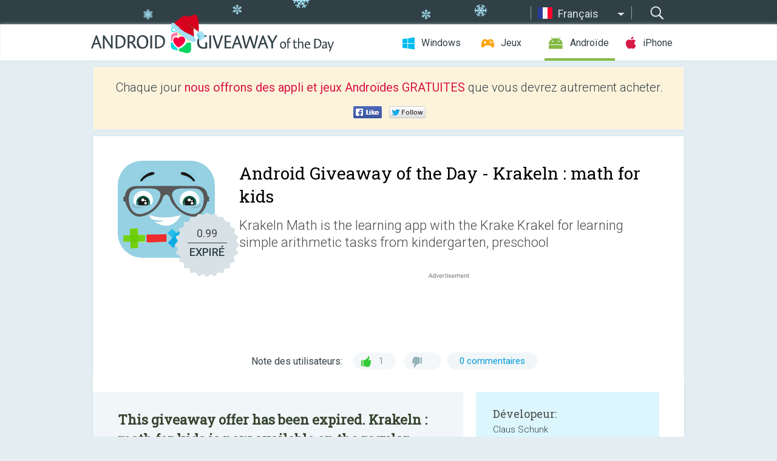

--- FILE ---
content_type: text/html; charset=utf-8
request_url: https://android.giveawayoftheday.com/krakeln-math-for-kids/?lang=fr
body_size: 9906
content:
<!DOCTYPE html>
<!--[if lt IE 7]>      <html class="no-js ielt10 ielt9 ielt8 ielt7" lang="fr"> <![endif]-->
<!--[if IE 7]>         <html class="no-js ie7 ielt10 ielt9 ielt8" lang="fr"> <![endif]-->
<!--[if IE 8]>         <html class="no-js ie8 ielt10 ielt9" lang="fr"> <![endif]-->
<!--[if IE 9]>         <html class="no-js ie9 ielt10" lang="fr"> <![endif]-->
<!--[if gt IE 10]><!--> <html class="no-js" lang="fr"> <!--<![endif]-->
<head>
        <script async src="https://www.googletagmanager.com/gtag/js?id=G-Z2EXT2LRNE"></script>
    <script>
        window.dataLayer = window.dataLayer || [];
        function gtag(){dataLayer.push(arguments);}
        gtag('js', new Date());

        gtag('config', 'G-Z2EXT2LRNE');
    </script>
                            <meta http-equiv="Content-Type" content="text/html; charset=UTF-8" />
            <meta http-equiv="X-UA-Compatible" content="IE=edge">
            <meta name="viewport" content="width=device-width">
            <meta name="format-detection" content="telephone=no">
                        <meta name="verify-v1" content="nKhoQtkI95aX3NsywlbsnmUuAaUMF+QPTdE0phYHyT8=" />
                    
    <meta name="description" content="Giveaway Androïde Journalier  - Krakeln Math is the learning app with the Krake Krakel for learning simple arithmetic tasks from kindergarten, preschool or primary school. Learn the basic arithmetic from grade 1, 2, 3 and 4 without advertising.▸..." />
    <meta property="fb:app_id" content="200558050727877"/>
    <meta property="og:type" content="website"/>
    <meta property="og:url" content="https://android.giveawayoftheday.com/krakeln-math-for-kids/?lang=fr"/>
    <meta property="og:title" content=""/>
    <meta property="og:site_name" content="Giveaway of the Day"/>
    <meta property="og:image" content="https://android.giveawayoftheday.com/wp-content/plugins/gotd_googleplay_plugin/images/2022/02/com.clausissimo.claus.krakelnmath_app_icon_1643711792.png"/>
    <meta property="og:description" content="Krakeln Math is the learning app with the Krake Krakel for learning simple arithmetic tasks from kindergarten, preschool or primary school. Learn the basic arithmetic..."/>

    <meta property="twitter:card" content="summary_large_image" />
    <meta property="twitter:site" content="@GiveawayotDay" />
    <meta property="twitter:url" content="https://android.giveawayoftheday.com/krakeln-math-for-kids/?lang=fr" />
    <meta property="twitter:title" content="Krakeln : math for kids" />
    <meta property="twitter:description" content="Krakeln Math is the learning app with the Krake Krakel for learning simple arithmetic tasks from kindergarten, preschool" />
    <meta property="twitter:image" content="https://android.giveawayoftheday.com/wp-content/plugins/gotd_googleplay_plugin/images/2022/02/com.clausissimo.claus.krakelnmath_Screenshot_1643711793.png" />

                            <link rel="alternate" hreflang="en" href="https://android.giveawayoftheday.com/krakeln-math-for-kids/" type="text/html" />
                                <link rel="alternate" hreflang="es" href="https://android.giveawayoftheday.com/krakeln-math-for-kids/?lang=es" type="text/html" />
                                <link rel="alternate" hreflang="it" href="https://android.giveawayoftheday.com/krakeln-math-for-kids/?lang=it" type="text/html" />
                                <link rel="alternate" hreflang="de" href="https://android.giveawayoftheday.com/krakeln-math-for-kids/?lang=de" type="text/html" />
                                <link rel="alternate" hreflang="fr" href="https://android.giveawayoftheday.com/krakeln-math-for-kids/?lang=fr" type="text/html" />
                                <link rel="alternate" hreflang="pt" href="https://android.giveawayoftheday.com/krakeln-math-for-kids/?lang=pt-br" type="text/html" />
                                <link rel="alternate" hreflang="nl" href="https://android.giveawayoftheday.com/krakeln-math-for-kids/?lang=nl" type="text/html" />
                                <link rel="alternate" hreflang="ru" href="https://android.giveawayoftheday.com/krakeln-math-for-kids/?lang=ru" type="text/html" />
                                <link rel="alternate" hreflang="ja" href="https://android.giveawayoftheday.com/krakeln-math-for-kids/?lang=ja" type="text/html" />
                                <link rel="alternate" hreflang="tr" href="https://android.giveawayoftheday.com/krakeln-math-for-kids/?lang=tr" type="text/html" />
                                <link rel="alternate" hreflang="el" href="https://android.giveawayoftheday.com/krakeln-math-for-kids/?lang=el" type="text/html" />
                                <link rel="alternate" hreflang="ro" href="https://android.giveawayoftheday.com/krakeln-math-for-kids/?lang=ro" type="text/html" />
            
                 <link rel="stylesheet" href="https://android.giveawayoftheday.com/css/modal.css?v=1525361059" />
        
        <link href='https://fonts.googleapis.com/css?family=Roboto+Slab:400,300&amp;subset=latin' rel='stylesheet' type='text/css'>
        <link href='https://fonts.googleapis.com/css?family=Roboto:400,300,500,700,300italic&amp;subset=latin' rel='stylesheet' type='text/css'>
        <title>Giveaway Androide du jour  - Krakeln : math for kids</title>
                    <link rel="stylesheet" href="https://android.giveawayoftheday.com/css/android/main.css?v=1553782962" />
                <link rel="shortcut icon" href="https://android.giveawayoftheday.com/images/favicon.ico" type="image/x-icon">
            <link rel="stylesheet" href="https://android.giveawayoftheday.com/css/android/post.css?v=1566991764" />
    <link rel="stylesheet" href="https://android.giveawayoftheday.com/css/android/banner.css?v=1455286791" />
    <link rel="stylesheet" href="https://android.giveawayoftheday.com/css/remodal.css?v=1451286268" />
    <link rel="stylesheet" href="https://android.giveawayoftheday.com/css/remodal-default-theme.css?v=1451286268" />
    <link rel="stylesheet" href="https://android.giveawayoftheday.com/css/fancybox.css?v=1453363896" />
        <!--[if lte IE 8]><link href="https://android.giveawayoftheday.com/css/ie8.css" rel="stylesheet" type="text/css" /><![endif]-->
        <script type="text/javascript">
                                </script>
                            <script src="https://ajax.googleapis.com/ajax/libs/jquery/1.10.1/jquery.min.js"></script>
                        <script src="https://android.giveawayoftheday.com/js/plugins.js?v=1485935778"></script>
            <script src="https://android.giveawayoftheday.com/js/script.js?v=1710757379"></script>

            <script>
                var common_actions_settings = {
                    search_url: 'https://android.giveawayoftheday.com/?lang=fr',
                    is_ie9: 0,
                    fb_app_id: '200558050727877',
                    project: 'android',
                    locale: 'fr',
                    safari_push: {
                        enabled: 0,
                        url: 'https://android.giveawayoftheday.com/safari_push?lang=fr',
                        website_uid: 'web.com.giveawayoftheday.www',
                        token_url: 'https://android.giveawayoftheday.com/safari_push/check-token?lang=fr',
                        enabled_subprojects: 0
                    }
                };
                jQuery(document).ready(function() {
                    common_actions.init(common_actions_settings);
                    achecker.init({
                        enabled: true,
                        from: 'gaotd_android',
                        is_mobile: false,
                        show_rest: false
                    });
                    away_bnr.init({
                        is_showed: false,
                        idle_interval: 3000,
                        enabled: 0
                    });
                });

                var text_counters = {hours: 'heures', mins: 'minutes', secs: 'secs', days: 'days'};
            </script>

                    <script>
            jQuery(document).ready(function () {
                getTopCloseOnload();
                makeFixedCloseOnload();
                jQuery(window).scroll(function () {
                    makeFixedCloseOnload();
                })
            });

            function makeFixedCloseOnload() {
                var close_onload = jQuery('.close_onload');
                if (close_onload.length == 0) return;
                var s = jQuery(window).scrollTop() + 20;
                if (s > jQuery('.giveaway_day').offset().top && s != 0) {
                    close_onload.addClass('fixed_closed_onload');
                    close_onload.css('left', jQuery('.wrapper').offset().left - 100)
                    close_onload.css('top', 20)
                }
                else {
                    if (close_onload.hasClass('fixed_closed_onload')) {
                        getTopCloseOnload();
                    }
                    close_onload.removeClass('fixed_closed_onload');
                    close_onload.css('left', '-100px');

                }
            }

            function getTopCloseOnload() {
                var close_onload = jQuery('.close_onload');
                if (close_onload.length == 0) return;
                var top = 0;
                close_onload.css('top',0);
                jQuery('.slogan').each(function () {
                    top = parseInt(close_onload.css('top'));
                    var $this = jQuery(this);
                    var h = parseInt($this.outerHeight());
                    if ($this.css('display') != 'none' && h != 0) {
                        var margin_bottom = parseInt($this.css('margin-bottom'));
                        top = top + margin_bottom + h;
                    }
                    close_onload.css('top', top);
                })
            }
        </script>
        
    <script>
        check_user_lang.lang_redirect = function() {
            if (getCookie('lang') == 1) {
                return;
            }
            var cookie_domain = this.conf.domain.replace(/:8080$/g, '');
            setCookie('lang', 1, {path: '/', expires: 24*60*60, domain: '.' + cookie_domain});
            var lang_regex = new RegExp("[\\?&]lang=([^&#]*)");
            var cur_lang = lang_regex.exec(window.location.search);
            cur_lang = cur_lang ? cur_lang[1] : 'en';
            if (cur_lang != 'en') {
                return;
            }
            var lang_domain = 'en';
            var subdomains = JSON.parse(this.conf.subdomains_json);
            jQuery.each(subdomains, function(url, lang) {
                if (navigator.language == lang['code'] || navigator.language.indexOf(lang['code']+'-') >= 0) {
                    lang_domain = url;
                }
            });

            if (lang_domain == cur_lang) {
                return;
            }

            location.href = document.location.protocol + '//android.' + this.conf.domain + '/' + (this.conf.path ? this.conf.path + '/' : '') + '?lang='+lang_domain;
        };
        common_actions_settings.twitter_acc = 'https://twitter.com/android_gotd';
    </script>

    <script type="text/javascript">
        (function($) {
            $(function() {
                post_actions.resizePostBlock = function(e) {
                    var margin_top = $('.requirements').outerHeight() + 20;
                    if(!Modernizr.mq('(min-width: 1036px)')) {
                        margin_top = '';
                    }
                    $('.offers').css('margin-top', margin_top);
                };
                post_actions.updateRequirements = function(e) {
                    return;
                }
                post_actions.init({
                    post_id: 7679,
                    is_active: 0,
                    vote: {
                        send_url: '/ajax/posts/vote/add'
                    },
                    negative_form: {
                        url: '/ajax/posts/vote/negative-form'
                    },
                    last_comments: {
                        send_url: '/ajax/posts/other-comments'
                    },
                    error_no_reason_text: 'Veuillez préciser au moins une raison',
                    error_no_description_text: 'Bien vouloir remplir le formulaire ci-dessous et décrivez la raison'
                });
                comments_actions.init({
                    post_id: 7679,
                    lang_id: 5,
                    vote_url: '/ajax/comments/vote/add',
                    add_comment_url: '/ajax/comments/add',
                    reply_text: 'Réponse',
                    cancel_text: 'Annuler',
                    no_fields_text: 'Champs requis sont vides.',
                    fb_app_id: '200558050727877',
                    show_fb_comments: false,
                    lang: 'fr',
                    fb_comm_url: '/ajax/comments/fb-event'
                });
                check_user_lang.init({
                    is_lang_redirect: 1,
                    subdomains_json: '{"en":{"code":"en","name":"English"},"es":{"code":"es","name":"Espa\u00f1ol"},"it":{"code":"it","name":"Italiano"},"de":{"code":"de","name":"Deutsch"},"fr":{"code":"fr","name":"Fran\u00e7ais"},"pt-br":{"code":"pt","name":"Portugu\u00eas"},"nl":{"code":"nl","name":"Nederlands"},"ru":{"code":"ru","name":"\u0420\u0443\u0441\u0441\u043a\u0438\u0439"},"ja":{"code":"ja","name":"\u65e5\u672c\u8a9e"},"tr":{"code":"tr","name":"T\u00fcrk\u00e7e"},"el":{"code":"el","name":"\u0395\u03bb\u03bb\u03b7\u03bd\u03b9\u03ba\u03ac"},"ro":{"code":"ro","name":"Rom\u00e2n\u0103"}}',
                    domain: 'giveawayoftheday.com',
                    path: 'krakeln-math-for-kids'
                });
                                    downloadShareForm.fbInit('200558050727877');
                                var countdown_until = new Date('16 December 2025 08:00:00');
                gaotd_countdown.render('.giveaway_counter', countdown_until, text_counters);
                                                                                                                                                    $('.download_logging').click(function() {
                                    });
                                            });
        })(jQuery);

    </script>
    <script src="https://android.giveawayoftheday.com/js/jquery.fancybox.pack.js?v=1451286268"></script>
    <script>
        jQuery(document).ready(function() {
                jQuery(".screenshot_image").fancybox({
                    padding : 0,
                    centerOnScroll : true,
                    type : 'image',
                    openEffect	: 'elastic',
                    closeEffect	: 'elastic',
                    helpers : {
                        title : {type : 'outside'},
                        overlay: {locked: false}
                    },
                    'beforeLoad': function () {
                        if (window.addEventListener) {
                            window.addEventListener('DOMMouseScroll', wheel, false);
                        }
                        window.onmousewheel = document.onmousewheel = wheel;
                        var keys = [37, 38, 39, 40];
                        document.onkeydown = function (e) {
                            for (var i = keys.length; i--;) {
                                if (e.keyCode === keys[i]) {
                                    preventDefault(e);
                                    return;
                                }
                            }
                        };
                    },
                    'afterClose': function () {
                        if (window.removeEventListener) {
                            window.removeEventListener('DOMMouseScroll', wheel, false);
                        }
                        window.onmousewheel = document.onmousewheel = document.onkeydown = null;
                    }
                });
            }
        );
        /* fancybox no scroll helpers */

        function preventDefault(e) {
            e = e || window.event;
            if (e.preventDefault) e.preventDefault();
            e.returnValue = false;
        }

        function wheel(e) {
            preventDefault(e);
        }
    </script>
                                    <script  src="https://android.giveawayoftheday.com/widget.php?url=https%3A%2F%2Fandroid.giveawayoftheday.com%2Fkrakeln-math-for-kids%2F%3Flang%3Dfr"></script>
    </head>
<body class="past fr xmas_style">
<div class="st-container">
    <div class="st-pusher">
        <div class="top_head">
            <div class="width">
                <div class="header_search">
                    <div class="inputbox_wrap">
                        <input type="text" placeholder="Rechercher" class="inputbox" />
                    </div>
                    <div class="submit_wrap">
                        <input type="submit" class="button" value="Rechercher" />
                    </div>
                </div>
                                    <div class="header_lang">
                        <div class="curr_lang ieb">
                            <span class="fr">Français</span>
                        </div>
                        <ul class="menu languages">
                                                                    <li><a class="en" href="https://android.giveawayoftheday.com/krakeln-math-for-kids/" hreflang="en">English</a></li>
                                                            <li><a class="es" href="https://android.giveawayoftheday.com/krakeln-math-for-kids/?lang=es" hreflang="es">Español</a></li>
                                                            <li><a class="it" href="https://android.giveawayoftheday.com/krakeln-math-for-kids/?lang=it" hreflang="it">Italiano</a></li>
                                                            <li><a class="de" href="https://android.giveawayoftheday.com/krakeln-math-for-kids/?lang=de" hreflang="de">Deutsch</a></li>
                                                                        <li><a class="pt" href="https://android.giveawayoftheday.com/krakeln-math-for-kids/?lang=pt-br" hreflang="pt">Português</a></li>
                                                            <li><a class="nl" href="https://android.giveawayoftheday.com/krakeln-math-for-kids/?lang=nl" hreflang="nl">Nederlands</a></li>
                                                            <li><a class="ru" href="https://android.giveawayoftheday.com/krakeln-math-for-kids/?lang=ru" hreflang="ru">Русский</a></li>
                                                            <li><a class="ja" href="https://android.giveawayoftheday.com/krakeln-math-for-kids/?lang=ja" hreflang="ja">日本語</a></li>
                                                            <li><a class="tr" href="https://android.giveawayoftheday.com/krakeln-math-for-kids/?lang=tr" hreflang="tr">Türkçe</a></li>
                                                            <li><a class="el" href="https://android.giveawayoftheday.com/krakeln-math-for-kids/?lang=el" hreflang="el">Ελληνικά</a></li>
                                                            <li><a class="ro" href="https://android.giveawayoftheday.com/krakeln-math-for-kids/?lang=ro" hreflang="ro">Română</a></li>
                                                </ul>
                    </div>
                            </div>
        </div>
        <div class="header cf">
            <div class="width">
                                    <div class="header_side">
                        <div class="header_nav_trig"></div>
                        <nav class="header_nav">
                            <ul class="menu">
                                <li class="w ">
                                    <a href="https://fr.giveawayoftheday.com/">Windows</a>
                                </li>
                                <li class="g ">
                                    <a href="https://game.giveawayoftheday.com/">Jeux</a>
                                </li>
                                <li class="a active">
                                    <a href="https://android.giveawayoftheday.com/?lang=fr">Androïde</a>
                                </li>
                                <li class="i ">
                                    <a href="https://iphone.giveawayoftheday.com/?lang=fr">iPhone</a>
                                </li>
                            </ul>
                        </nav>
                                                    <div class="language">
                                <label>Your language:</label>
                                <select>
                                                            <option value="https://android.giveawayoftheday.com/krakeln-math-for-kids/" >English</option>
                                <option value="https://android.giveawayoftheday.com/krakeln-math-for-kids/?lang=es" >Español</option>
                                <option value="https://android.giveawayoftheday.com/krakeln-math-for-kids/?lang=it" >Italiano</option>
                                <option value="https://android.giveawayoftheday.com/krakeln-math-for-kids/?lang=de" >Deutsch</option>
                                <option value="https://android.giveawayoftheday.com/krakeln-math-for-kids/?lang=fr" selected>Français</option>
                                <option value="https://android.giveawayoftheday.com/krakeln-math-for-kids/?lang=pt-br" >Português</option>
                                <option value="https://android.giveawayoftheday.com/krakeln-math-for-kids/?lang=nl" >Nederlands</option>
                                <option value="https://android.giveawayoftheday.com/krakeln-math-for-kids/?lang=ru" >Русский</option>
                                <option value="https://android.giveawayoftheday.com/krakeln-math-for-kids/?lang=ja" >日本語</option>
                                <option value="https://android.giveawayoftheday.com/krakeln-math-for-kids/?lang=tr" >Türkçe</option>
                                <option value="https://android.giveawayoftheday.com/krakeln-math-for-kids/?lang=el" >Ελληνικά</option>
                                <option value="https://android.giveawayoftheday.com/krakeln-math-for-kids/?lang=ro" >Română</option>
                                            </select>
                                <span>&#9660;</span>
                            </div>
                                            </div>
                    <a href="https://android.giveawayoftheday.com/?lang=fr" class="header_logo"></a>
                                                </div>
        </div><!-- .header-->

                <div class="modal" style="display: none;" id="modal_chrome_notif">
    <div class="modal_bg"></div>
    <div class="wrapper_modal modal_notification">
        <div class="table-cell">
            <div class="block_push p">
                <a href="#" class="close_btn" id="close_btn_modal_chrome"></a>
                <p>
                    Never miss all the cool giveaways:<br>
                    get notifications in your browser!
                </p>
                <div class="button_wrapper">
                    <a href="#" class="grey btn" id="no_btn_modal_chrome">No, thanks</a>
                    <a href="#" class="blue btn" id="yes_btn_modal_chrome">Yes, I'd like to</a>
                </div>
            </div>
                        </div>
    </div>
</div>
        <div class="wrapper width">
                        <div class="middle cf">
                    <div class="middle cf">
        <div class="col2 slogan jus">
    <p>Chaque jour <b>nous offrons des appli et jeux Androïdes GRATUITES</b> que vous devrez autrement acheter. </p>

    <ul class="like_block_rendered">

        <li class="like_block_fb_c">
            <div class="like_block_fb" title="Like" onmousemove="common_actions.showSocialFbLikeButton(event)">
			</div>
        </li>
        <li class="like_block_tw_c">
            <div class="like_block_tw" title="Like" onmousemove="common_actions.showSocialTwLikeButton(event)">
			</div>
        </li>
    </ul>

</div>        <div class="col1 giveaway_day">
            <div class="giveaway_wrap cf">
                <div class="giveaway_img">                     <img src="https://android.giveawayoftheday.com/wp-content/plugins/gotd_googleplay_plugin/images/2022/02/com.clausissimo.claus.krakelnmath_app_icon_1643711792.png" alt="Krakeln : math for kids Giveaway" >
                    <div class="giveaway_label">
                        <a href="/download/?id=7679&amp;source=site" class="label_link download_logging"></a>
                        <div class="old_price">
                            0.99
                        </div>
                        <div class="free">
                                                            EXPIRÉ
                                                    </div>
                    </div>
                </div>
                <div class="over">
                    <div class="giveaway_title">
                        <h1>Android Giveaway of the Day&nbsp;- <span>Krakeln : math for kids</span></h1>
                    </div>
                    <div class="giveaway_descr"> Krakeln Math is the learning app with the Krake Krakel for learning simple arithmetic tasks from kindergarten, preschool</div>
                    <a href="/download/?id=7679&amp;source=site" class="second_btn download_logging"><span class="old_price">0.99</span>
                                                    EXPIRÉ
                                            </a>
                </div>
                <div class="top_ab aa-728">
                    <script async src="//pagead2.googlesyndication.com/pagead/js/adsbygoogle.js"></script>
        <!-- Android GOTD Responsive / Product Page ATF -->
        <ins class="adsbygoogle a_block_top"
             style="display:block"
             data-ad-client="ca-pub-5954465348452390"
             data-ad-slot="2064525062"
             data-ad-format="fluid"></ins>
        <script>
            (adsbygoogle = window.adsbygoogle || []).push({});
        </script>
    </div>
                <div class="wrapper_v">
                    <span class="wrap_votes disabled ">
    <span class="text">Note des utilisateurs:</span>
                <span class="positive">1</span>
    <span class="negative"></span>
            <span class="wrap_count">
        <a href="#comments">
                                                0 commentaires
                                    </a>
    </span>

    </span>                                    </div>
            </div>
        </div>

        

        <div class="col1 wrap_content">
            <div class="left_col">
                                <div class="col2-1 col-r timer">
                    <div class="left">
                        <p><b>This giveaway offer has been expired. Krakeln : math for kids  is now available on the regular basis.</b></p>
                    </div>
                    <div class="wrap_links">
                        <a href="/download/?id=7679&amp;source=site" class="download_btn download_logging" target="_blank">
                            Télécharger <span>Krakeln : math for kids</span>
                        </a>
                    </div>
                </div>
                                <div class="wrapper_screens">
                                            <a rel="gallery" class="screenshot_image" href="https://android.giveawayoftheday.com/wp-content/plugins/gotd_googleplay_plugin/images/2022/02/com.clausissimo.claus.krakelnmath_Screenshot_1643711793.png"><img src="https://android.giveawayoftheday.com/wp-content/plugins/gotd_googleplay_plugin/images/2022/02/com.clausissimo.claus.krakelnmath_Screenshot_1643711793.png" alt="" /></a>
                                            <a rel="gallery" class="screenshot_image" href="https://android.giveawayoftheday.com/wp-content/plugins/gotd_googleplay_plugin/images/2022/02/com.clausissimo.claus.krakelnmath_Screenshot_1643711795.png"><img src="https://android.giveawayoftheday.com/wp-content/plugins/gotd_googleplay_plugin/images/2022/02/com.clausissimo.claus.krakelnmath_Screenshot_1643711795.png" alt="" /></a>
                                            <a rel="gallery" class="screenshot_image" href="https://android.giveawayoftheday.com/wp-content/plugins/gotd_googleplay_plugin/images/2022/02/com.clausissimo.claus.krakelnmath_Screenshot_1643711798.png"><img src="https://android.giveawayoftheday.com/wp-content/plugins/gotd_googleplay_plugin/images/2022/02/com.clausissimo.claus.krakelnmath_Screenshot_1643711798.png" alt="" /></a>
                                            <a rel="gallery" class="screenshot_image" href="https://android.giveawayoftheday.com/wp-content/plugins/gotd_googleplay_plugin/images/2022/02/com.clausissimo.claus.krakelnmath_Screenshot_1643711800.png"><img src="https://android.giveawayoftheday.com/wp-content/plugins/gotd_googleplay_plugin/images/2022/02/com.clausissimo.claus.krakelnmath_Screenshot_1643711800.png" alt="" /></a>
                                            <a rel="gallery" class="screenshot_image" href="https://android.giveawayoftheday.com/wp-content/plugins/gotd_googleplay_plugin/images/2022/02/com.clausissimo.claus.krakelnmath_Screenshot_1643711803.png"><img src="https://android.giveawayoftheday.com/wp-content/plugins/gotd_googleplay_plugin/images/2022/02/com.clausissimo.claus.krakelnmath_Screenshot_1643711803.png" alt="" /></a>
                                            <a rel="gallery" class="screenshot_image" href="https://android.giveawayoftheday.com/wp-content/plugins/gotd_googleplay_plugin/images/2022/02/com.clausissimo.claus.krakelnmath_Screenshot_1643711805.png"><img src="https://android.giveawayoftheday.com/wp-content/plugins/gotd_googleplay_plugin/images/2022/02/com.clausissimo.claus.krakelnmath_Screenshot_1643711805.png" alt="" /></a>
                                    </div>
                <div class="col1 prog_descr">
                    <div class="center_ab aa-300">
                    <script async src="//pagead2.googlesyndication.com/pagead/js/adsbygoogle.js"></script>
        <!-- Android GOTD Responsive / Product Page BTF -->
        <ins class="adsbygoogle a_block_center"
             style="display:block"
             data-ad-client="ca-pub-5954465348452390"
             data-ad-slot="5017991465"
             data-ad-format="fluid"></ins>
        <script>
            (adsbygoogle = window.adsbygoogle || []).push({});
        </script>
    </div>
                    <p>Krakeln Math is the learning app with the Krake Krakel for learning simple arithmetic tasks from kindergarten, preschool or primary school. Learn the basic arithmetic from grade 1, 2, 3 and 4 without advertising.</p>
<p>▸ Learn together with the Krake Krakel and lots of fun arithmetic from kindergarten or preschool.</p>
<p>▸ Stickers for solved tasks. Build up your underwater world.</p>
<p>▸ playful learning suitable for primary school, preschool and kindergarten.</p>
<p>▸ 100% offline capability the app can be used offline without an active internet connection.</p>
<p>▸ 100 % advertising free : all content included</p>
<p>▸ The family-friendly children's game for the pre-school age without advertising.</p>
<p>▸ Playful family game for learning numbers and arithmetic.</p>
<p>▸ Examples of the learning content: Learning to add, learning to subtract, learning to multiply, learning to divide Support for children with learning disabilities Primary school learning games free of charge, and much more.</p>
<p>We want to constantly improve Krakeln Math. Your feedback is very important to us!<br />If you have any problems or suggestions for improvement write to contact@krakeln.eu</p>
<p>Krakeln Math is the learn app for children to learn arithmetic in the 1st grade, 2nd grade, 3rd grade, 4th grade, special school, elementary school, kindergarten, preschool. Without advertising and child-friendly operation</p>
<p>Suitable for early support, tutoring, for learning disabilities and at an early age. Promotes independent learning.</p>
<p>Visit our website for more information and news about Krakel the Krake at www.krakeln.eu</p>

                </div>

                <div class="col2-2 col-r requirements">
                    <h3>Dévelopeur:</h3>
                                        <p>Claus Schunk</p>
                    <h3>Catégorie:</h3>
                    <p>Education</p>
                    <h3>Version:</h3>
                    <p>2</p>
                    <h3>Taille:</h3>
                    <p>22M</p>
                    <h3>Noté:</h3>
                    <p>Everyone</p>
                    <h3>Compatibilité:</h3>
                    <p>4.0.3 and up</p>
                </div>

                
                <div class="col1 comments  no-fb-com" id="comment_conteiner">
    <div class="wrap_comments" id="comments">

        <h2>Commentaires sur Krakeln : math for kids</h2>

                <div class="rate_thx">
            <span>Thank you for voting!</span><br>Please add a comment explaining the reason behind your vote.
        </div>
        
        
                <div class="wrap_form">
            <div>
                                                <div class="comments_error pink"></div>
                                <form method="post" id="comment_form">
                    <input type="hidden" name="parent" value="0" id="comment_parent">
                    <input type="hidden" name="reply" value="0" id="comment_reply">
                    <div class="top_wrap first">
                        <input type="text" name="name" placeholder="Nom*" value="">
                    </div>
                    <div class="top_wrap second">
                        <input type="text" name="email" placeholder="Mail* (ne sera pas publié)" value="">
                    </div>
                                        <textarea name="content" placeholder="Ajouter un commentaire..."></textarea>

                    <div class="comments-replies-notice">
                        <input type="checkbox" id="replies_notice" name="replies_notice" value="1" class="custom-checkbox" checked>
                        <label for="replies_notice" class="custom-checkbox">
                            Me notifier des réponses des autres utilisateurs
                        </label>
                    </div>

                       
                    <div id="googlerecaptcha" style="margin-bottom:20px; display: none;"></div>
                    <script src="https://www.google.com/recaptcha/api.js?hl=fr&render=explicit" async defer></script>
                    <script type="text/javascript">                 
                    var renderRecaptcha = function() {
                            grecaptcha.render('googlerecaptcha', {
                              'sitekey' : ''
                            });
                          };    
                    </script>                                        
                                           
                    <input type="submit" value="Soumettre le commentaire">
                    <div class="comment_form_loading"></div>
                </form>
                            </div>
        </div>
                
                            

                
        <div id="comments_container">
                    </div>
        
        
          

            </div>

    </div>
            </div>
            <div class="right_col">
                <div class="col2 offers">
                        <div id="giveaway_termswidget"></div>
                                        <div class="col2-2 col-r download download_win ">
                                                    <span class="lbl"><span class="light_blue">Windows</span> Giveaway of the Day</span>
                            <div>
                                <div class="giveaway_img">
                                    <img src="https://giveawayoftheday.com/wp-content/uploads/2020/08/e473ff1a26174e1dcb448ee6b1add62c.png" class="icon120" alt="">
                                    <div class="giveaway_label">
                                        <a href="https://fr.giveawayoftheday.com/capture-boss-4-2-2-20-3/" class="label_link"></a>
                                        <div class="old_price">$39.90</div>
                                        <div class="free">
                                                                                            <span class="big">free</span> today
                                                                                    </div>
                                    </div>
                                </div>
                                <div class="over">
                                    <div class="giveaway_title">
                                        <a href="https://fr.giveawayoftheday.com/capture-boss-4-2-2-20-3/">Capture Boss 4.2.2.20</a>
                                    </div>
                                    <div class="giveaway_descr">Capture Boss enregistre n&#039;importe quelle vidéo et audio sur votre ordinateur.</div>
                                </div>
                                <div class="giveaway_counter"></div>
                                <div class="giveaway_buttons">
                                    <a href="https://fr.giveawayoftheday.com/capture-boss-4-2-2-20-3/" class="proceed">Continuer vers la page de téléchargement</a>
                                </div>
                            </div>
                                            </div>
                </div>
            </div>
        </div>
    </div>

            <div class="col1 wrap_goto">
                            <a href="https://android.giveawayoftheday.com/krakeln-alphabet-learning-abc-preschool-game/?lang=fr" class="link_prev">&#171;&nbsp;Krakeln: alphabet learning abc preschool game</a>
                                        <a href="https://android.giveawayoftheday.com/stark-bag/?lang=fr" class="link_next">Stark Bag&nbsp;&#187;</a>
                    </div>
    
    <div data-remodal-id="modal">
        <button data-remodal-action="close" class="remodal-close"></button>
        <div id="remodal-content"></div>
    </div>

                               </div><!-- .middle-->
            <div class="footer cf">
                    <nav class="footer_nav">
        <ul class="menu jus">
            <li><a href="https://android.giveawayoftheday.com/">Accueil</a></li>
            <li><a href="https://android.giveawayoftheday.com/submit-your-app/">Pour les développeurs</a></li>
            <li><a href="#" class="call_subscribe_form">S’abonner par email</a></li>
            <li><a href="https://www.giveawayoftheday.com/about/contact/">Formulaire de contact</a></li>
            <li><a href="https://www.giveawayoftheday.com/forums/">Forums</a></li>
            <li><a href="https://blog.giveawayoftheday.com/">Blog</a></li>
        </ul>
    </nav>
    <div class="row">
        <div class="col2 social">
            <ul class="menu menu_rss">
                <li><a href="https://android.giveawayoftheday.com/feed/?lang=fr" class="rss ieb">Fil RSS</a></li>
                <li><a href="https://android.giveawayoftheday.com/comments/feed/?lang=fr" class="rss ieb">Fil RSS des commentaires</a></li>
            </ul>
            <ul class="menu menu_social">
                <li><a href="https://www.facebook.com/giveawayotday/" class="fb ieb">Suivez-nous sur Facebook</a></li>
            </ul>
        </div>
        <div class="col1 copyright">
            <p>&copy; 2006 - 2025 <a href="https://www.giveawayoftheday.com/">giveawayoftheday.com</a>. <span>Tous droits réservés.</span> Brevet en attente.</p>
        </div>
    </div>
            </div><!-- .footer -->
        </div><!-- .wrapper -->
    </div>
</div>
        <script type="text/javascript">
    document.write("<img src='https://www.giveawayoftheday.com/log.php?id=2969,7241,7246&r=" + Math.round(100000 * Math.random()) + "' class='absolute'/>");
</script>
    <script>
        (function($) {
            $(function() {
                subscribe_popup_form.init({
                    form_url: '/posts/mailing/subscribe?lang=fr',
                    subscribe: {url: '/ajax/posts/mailing/subscribe'}
                });
            });
        })(jQuery);
    </script>
</body>
</html>


--- FILE ---
content_type: text/html; charset=utf-8
request_url: https://www.google.com/recaptcha/api2/aframe
body_size: -87
content:
<!DOCTYPE HTML><html><head><meta http-equiv="content-type" content="text/html; charset=UTF-8"></head><body><script nonce="oPWDGn-U1s2YMfEmhYq7Pg">/** Anti-fraud and anti-abuse applications only. See google.com/recaptcha */ try{var clients={'sodar':'https://pagead2.googlesyndication.com/pagead/sodar?'};window.addEventListener("message",function(a){try{if(a.source===window.parent){var b=JSON.parse(a.data);var c=clients[b['id']];if(c){var d=document.createElement('img');d.src=c+b['params']+'&rc='+(localStorage.getItem("rc::a")?sessionStorage.getItem("rc::b"):"");window.document.body.appendChild(d);sessionStorage.setItem("rc::e",parseInt(sessionStorage.getItem("rc::e")||0)+1);localStorage.setItem("rc::h",'1765839295126');}}}catch(b){}});window.parent.postMessage("_grecaptcha_ready", "*");}catch(b){}</script></body></html>

--- FILE ---
content_type: image/svg+xml
request_url: https://android.giveawayoftheday.com/images/svg/nav_sprite.svg
body_size: 7791
content:
<?xml version="1.0" encoding="UTF-8" standalone="no"?>
<svg
   xmlns:dc="http://purl.org/dc/elements/1.1/"
   xmlns:cc="http://creativecommons.org/ns#"
   xmlns:rdf="http://www.w3.org/1999/02/22-rdf-syntax-ns#"
   xmlns:svg="http://www.w3.org/2000/svg"
   xmlns="http://www.w3.org/2000/svg"
   xmlns:xlink="http://www.w3.org/1999/xlink"
   xmlns:sodipodi="http://sodipodi.sourceforge.net/DTD/sodipodi-0.dtd"
   xmlns:inkscape="http://www.inkscape.org/namespaces/inkscape"
   width="158.00099"
   viewBox="0 0 158.00177 1157.4475"
   height="1157.4397"
   id="svg2"
   version="1.1"
   inkscape:version="0.91 r13725"
   sodipodi:docname="nav.svg">
  <metadata
     id="metadata128">
    <rdf:RDF>
      <cc:Work
         rdf:about="">
        <dc:format>image/svg+xml</dc:format>
        <dc:type
           rdf:resource="http://purl.org/dc/dcmitype/StillImage" />
        <dc:title />
      </cc:Work>
    </rdf:RDF>
  </metadata>
  <defs
     id="defs126" />
  <sodipodi:namedview
     pagecolor="#ffffff"
     bordercolor="#666666"
     borderopacity="1"
     objecttolerance="10"
     gridtolerance="10"
     guidetolerance="10"
     inkscape:pageopacity="0"
     inkscape:pageshadow="2"
     inkscape:window-width="1680"
     inkscape:window-height="987"
     id="namedview124"
     showgrid="false"
     fit-margin-top="0"
     fit-margin-left="0"
     fit-margin-right="0"
     fit-margin-bottom="0"
     inkscape:zoom="3.4096657"
     inkscape:cx="-3.2612602"
     inkscape:cy="74.387988"
     inkscape:window-x="-8"
     inkscape:window-y="-8"
     inkscape:window-maximized="1"
     inkscape:current-layer="svg2" />
  <g
     transform="translate(-167.84908,-197.34)"
     id="g4"
     style="fill:#00bcf0">
    <path
       d="m 181.55,199.74 c 5.5,-0.9 10.9,-1.6 16.3,-2.4 0,4.7 0,9.5 0,14.2 -5.4,0 -10.8,0.1 -16.3,0.1 0,-4 0,-8 0,-11.9"
       id="path6"
       inkscape:connector-curvature="0" />
    <path
       d="m 167.85,201.64 c 4.1,-0.6 8.2,-1.2 12.3,-1.7 0,3.9 0,7.9 0,11.8 -4.1,0 -8.2,0.1 -12.3,0 l 0,-10.1"
       id="path8"
       inkscape:connector-curvature="0" />
    <path
       d="m 167.85,213.04 c 4.1,0 8.2,0.1 12.3,0 0,3.9 0,7.9 0,11.8 -4.1,-0.6 -8.2,-1.1 -12.3,-1.7 l 0,-10.1"
       id="path10"
       inkscape:connector-curvature="0" />
    <path
       d="m 181.55,213.14 c 5.4,0 10.9,0 16.3,0 0,4.7 0,9.5 0,14.2 -5.4,-0.8 -10.8,-1.6 -16.3,-2.3 0,-4 0,-7.9 0,-11.9"
       id="path12"
       inkscape:connector-curvature="0" />
  </g>
  <path
     id="0"
     d="m 27.321924,74.39 c -4,-6.6 -9.9,-2 -9.9,-2 -0.4,0.3 -1.1,0.5 -1.6,0.5 l -1.6,0 c -0.5,0 -1.2,-0.2 -1.6,-0.5 0,0 -6.0000003,-4.6 -9.9000003,2 -4,6.5 -2.39999999,13.7 -2.39999999,13.7 0.3,1.8 1.19999999,2.9 2.99999999,2.8 1.7,-0.1 5.5,-4.7 5.5,-4.7 0.3,-0.4 1,-0.7 1.4000003,-0.7 l 9.6,0 c 0.5,0 1.1,0.3 1.4,0.7 0,0 3.8,4.6 5.5,4.7 1.7,0.1 2.7,-1 2.9,-2.8 0.1,0 1.7,-7.1 -2.3,-13.7 m -15.9,5.4 -2.1000003,0 0,2 c 0,0 -0.4,0.3 -1.1,0.3 -0.7,0 -1,-0.4 -1,-0.4 l 0,-2 -1.9,0 c 0,0 -0.2,-0.2 -0.3,-0.9 -0.1,-0.7 0.3,-1.2 0.3,-1.2 l 2.1,0 0,-2.1 c 0,0 0.4,-0.2 1,-0.2 0.6,0 1.1,0.2 1.1,0.2 l 0,2 1.9000003,0 c 0,0 0.3,0.4 0.4,1 -0.1,0.7 -0.4,1.3 -0.4,1.3 m 9.4,2.2 c -0.9,0 -1.6,-0.7 -1.6,-1.6 0,-0.9 0.7,-1.6 1.6,-1.6 0.9,0 1.6,0.7 1.6,1.6 0.1,0.9 -0.7,1.6 -1.6,1.6 m 0,-4.5 c -0.9,0 -1.6,-0.7 -1.6,-1.6 0,-0.9 0.7,-1.6 1.6,-1.6 0.9,0 1.6,0.7 1.6,1.6 0.1,0.9 -0.7,1.6 -1.6,1.6 m 4.1,2.5 c -0.9,0 -1.6,-0.7 -1.6,-1.6 0,-0.9 0.7,-1.6 1.6,-1.6 0.9,0 1.6,0.7 1.6,1.6 0,0.8 -0.7,1.6 -1.6,1.6"
     inkscape:connector-curvature="0"
     style="fill:#ffa200" />
  <g
     transform="translate(-167.84908,-197.34)"
     id="g15"
     style="fill:#83b944">
    <path
       d="m 197.75,354.24 0,-8.2 -29.8,0 0,8.2 29.8,0"
       id="path17"
       inkscape:connector-curvature="0" />
    <path
       d="m 190.25,332.64 2.5,-3.9 c 0.2,-0.2 0.1,-0.6 -0.2,-0.7 -0.2,-0.2 -0.6,-0.1 -0.7,0.2 l -2.6,4 c -2,-0.8 -4.1,-1.2 -6.4,-1.2 -2.3,0 -4.5,0.4 -6.4,1.2 l -2.6,-4 c -0.2,-0.3 -0.5,-0.3 -0.7,-0.2 -0.2,0.2 -0.3,0.5 -0.2,0.7 l 2.5,3.9 c -4.5,2.2 -7.6,6.4 -7.6,11.2 0,0.3 0,0.6 0,0.9 l 30,0 c 0,-0.3 0,-0.6 0,-0.9 0,-4.8 -3.1,-9 -7.6,-11.2 m -14.3,6.9 c -0.8,0 -1.4,-0.6 -1.4,-1.4 0,-0.8 0.6,-1.4 1.4,-1.4 0.8,0 1.4,0.6 1.4,1.4 0,0.8 -0.6,1.4 -1.4,1.4 m 13.8,0 c -0.8,0 -1.4,-0.6 -1.4,-1.4 0,-0.8 0.6,-1.4 1.4,-1.4 0.8,0 1.4,0.6 1.4,1.4 0.1,0.8 -0.6,1.4 -1.4,1.4"
       id="path19"
       inkscape:connector-curvature="0" />
  </g>
  <g
     transform="translate(-2.4680763,57)"
     id="g21">
    <path
       id="2"
       d="m 23.4,155.8 c -0.8,-4.2 3.2,-6.6 3.2,-6.6 0,0 -1.6,-2.2 -4.2,-2.8 -2.6,-0.6 -4,0.1 -5.3,0.7 -1.3,0.5 -2,0.5 -2,0.5 -1.9,0 -3.3,-2 -6.9,-1.1 -2.5,0.6 -5.1,3.4 -5.6,6.8 -0.5,3.4 0.5,7.7 2.5,11 2,3.3 4,4.6 5.4,4.6 1.4,0 2.9,-1 4.6,-1.3 1.7,-0.2 2.8,0.6 4.5,1.1 1.7,0.5 2.3,0 4.2,-1.6 1.9,-1.6 3.7,-6.2 3.7,-6.2 0,0 -3.3,-0.9 -4.1,-5.1"
       inkscape:connector-curvature="0"
       style="fill:#d91746" />
    <path
       id="3"
       d="m 19.7,143.7 c 1.9,-1.9 1.2,-4.7 1.2,-4.7 0,0 -2.6,0.5 -4.4,2.2 -1.8,1.8 -1.5,4.6 -1.5,4.6 0,0 2.8,-0.2 4.7,-2.1"
       inkscape:connector-curvature="0"
       style="fill:#d91746" />
  </g>
  <g
     transform="translate(-167.84908,-197.34)"
     id="g25"
     style="fill:#00bcf0">
    <path
       d="m 176.98,480.48 c 3.667,-0.6 7.267,-1.067 10.867,-1.6 0,3.133 0,6.333 0,9.467 -3.6,0 -7.2,0.067 -10.867,0.067 0,-2.667 0,-5.333 0,-7.933"
       id="path27"
       inkscape:connector-curvature="0" />
    <path
       d="m 167.85,481.75 c 2.733,-0.4 5.467,-0.8 8.2,-1.133 0,2.6 0,5.267 0,7.867 -2.733,0 -5.467,0.067 -8.2,0 l 0,-6.733"
       id="path29"
       inkscape:connector-curvature="0" />
    <path
       d="m 167.85,489.35 c 2.733,0 5.467,0.067 8.2,0 0,2.6 0,5.267 0,7.867 -2.733,-0.4 -5.467,-0.733 -8.2,-1.133 l 0,-6.733"
       id="path31"
       inkscape:connector-curvature="0" />
    <path
       d="m 176.98,489.42 c 3.6,0 7.267,0 10.867,0 0,3.133 0,6.333 0,9.467 -3.6,-0.533 -7.2,-1.067 -10.867,-1.533 0,-2.667 0,-5.267 0,-7.933"
       id="path33"
       inkscape:connector-curvature="0" />
  </g>
  <use
     height="1107.45"
     width="86"
     xlink:href="#0"
     transform="matrix(0.6977,0,0,0.6977,2.7923618e-4,299.02)"
     id="use35"
     x="0"
     y="0" />
  <g
     transform="translate(-167.84908,-197.34)"
     id="g37"
     style="fill:#83b944">
    <path
       d="m 190.58,625.78 0,-6.235 -22.658,0 0,6.235 22.658,0"
       id="path39"
       inkscape:connector-curvature="0" />
    <path
       d="m 184.88,609.36 1.901,-2.965 c 0.152,-0.152 0.076,-0.456 -0.152,-0.532 -0.152,-0.152 -0.456,-0.076 -0.532,0.152 l -1.977,3.041 c -1.521,-0.608 -3.117,-0.912 -4.866,-0.912 -1.749,0 -3.422,0.304 -4.866,0.912 l -1.977,-3.041 c -0.152,-0.228 -0.38,-0.228 -0.532,-0.152 -0.152,0.152 -0.228,0.38 -0.152,0.532 l 1.901,2.965 c -3.422,1.673 -5.779,4.866 -5.779,8.516 0,0.228 0,0.456 0,0.684 l 22.81,0 c 0,-0.228 0,-0.456 0,-0.684 0,-3.65 -2.357,-6.843 -5.779,-8.516 m -10.873,5.246 c -0.608,0 -1.064,-0.456 -1.064,-1.064 0,-0.608 0.456,-1.064 1.064,-1.064 0.608,0 1.064,0.456 1.064,1.064 0,0.608 -0.456,1.064 -1.064,1.064 m 10.493,0 c -0.608,0 -1.064,-0.456 -1.064,-1.064 0,-0.608 0.456,-1.064 1.064,-1.064 0.608,0 1.064,0.456 1.064,1.064 0.076,0.608 -0.456,1.064 -1.064,1.064"
       id="path41"
       inkscape:connector-curvature="0" />
  </g>
  <g
     transform="matrix(0.6689,0,0,0.6689,-1.6480763,384.47)"
     id="g43">
    <use
       height="1107.45"
       width="86"
       xlink:href="#2"
       id="use45"
       x="0"
       y="0" />
    <use
       height="1107.45"
       width="86"
       xlink:href="#3"
       id="use47"
       x="0"
       y="0" />
  </g>
  <path
     d="m 22.100924,545.24 -5.9,-5.9 c 1.1,-1.5 1.8,-3.2 1.8,-5.2 0,-4.8 -3.9,-8.7 -8.7000003,-8.7 -4.8,0 -8.79999999,3.9 -8.79999999,8.7 0,4.8 3.89999999,8.7 8.69999999,8.7 1.9000003,0 3.7000003,-0.6 5.1000003,-1.7 l 6,5.9 c 0.3,0.2 0.6,0.4 0.9,0.4 0.3,0 0.7,-0.1 0.9,-0.4 0.5,-0.5 0.5,-1.3 0,-1.8 M 2.6009237,534.14 c 0,-3.7 3,-6.6 6.7,-6.6 3.7000003,0 6.7000003,3 6.7000003,6.6 0,3.7 -3,6.6 -6.7000003,6.6 -3.7,0 -6.7,-2.9 -6.7,-6.6"
     id="path49"
     inkscape:connector-curvature="0"
     style="fill:#d7e1e9" />
  <path
     d="m 45.651924,543.44 -5.364,-5.364 c 1,-1.364 1.636,-2.909 1.636,-4.727 0,-4.364 -3.545,-7.909 -7.909,-7.909 -4.364,0 -8,3.545 -8,7.909 0,4.364 3.545,7.909 7.909,7.909 1.727,0 3.364,-0.545 4.636,-1.545 l 5.455,5.364 c 0.273,0.182 0.545,0.364 0.818,0.364 0.273,0 0.636,-0.091 0.818,-0.364 0.455,-0.455 0.455,-1.182 0,-1.636 m -17.727,-10.09 c 0,-3.364 2.727,-6 6.091,-6 3.364,0 6.091,2.727 6.091,6 0,3.364 -2.727,6 -6.091,6 -3.364,0 -6.091,-2.636 -6.091,-6"
     id="path51"
     inkscape:connector-curvature="0"
     style="fill:#354045" />
  <circle
     cx="13.000924"
     cy="584.44"
     r="13"
     id="circle53"
     style="fill:#f4b459" />
  <g
     id="g55"
     style="fill:#ffffff"
     transform="translate(9.2370554e-4,0)">
    <path
       d="m 18.444,588.91 c -0.65,0 -1.219,-0.569 -1.219,-1.219 0,-4.144 -3.331,-7.475 -7.475,-7.475 -0.65,0 -1.219,-0.569 -1.219,-1.219 0,-0.65 0.569,-1.219 1.219,-1.219 5.444,0 9.913,4.469 9.913,9.913 0,0.731 -0.569,1.219 -1.219,1.219"
       id="path57"
       inkscape:connector-curvature="0" />
    <circle
       cx="9.75"
       cy="587.69"
       r="1.625"
       id="circle59" />
    <path
       d="m 14.381,588.91 c -0.65,0 -1.219,-0.569 -1.219,-1.219 0,-1.869 -1.544,-3.413 -3.413,-3.413 -0.65,0 -1.219,-0.569 -1.219,-1.219 0,-0.65 0.569,-1.219 1.219,-1.219 3.169,0 5.85,2.6 5.85,5.85 0,0.731 -0.569,1.219 -1.219,1.219"
       id="path61"
       inkscape:connector-curvature="0" />
  </g>
  <path
     d="m 43.000924,571.44 c -7.15,0 -13,5.85 -13,13 0,7.15 5.85,13 13,13 7.15,0 13,-5.85 13,-13 0,-7.15 -5.85,-13 -13,-13"
     id="path63"
     inkscape:connector-curvature="0"
     style="fill:#3b5998" />
  <g
     transform="matrix(0.8125,0,0,0.8125,60.000924,295.19)"
     id="g65">
    <path
       d="m 16,340 c -8.8,0 -16,7.2 -16,16 0,8.8 7.2,16 16,16 8.8,0 16,-7.2 16,-16 0,-8.8 -7.2,-16 -16,-16"
       id="path67"
       inkscape:connector-curvature="0"
       style="fill:#c1563f" />
    <path
       d="m 16.4,349.4 1.1,-0.8 c 0.1,-0.1 0.2,-0.3 0.1,-0.4 -0.1,-0.2 -0.2,-0.3 -0.4,-0.3 l -4.8,0 c -0.5,0 -1,0.1 -1.6,0.3 -1.7,0.6 -2.9,2.1 -2.9,3.6 0,2.1 1.7,3.8 3.9,3.8 0,0.2 -0.1,0.3 -0.1,0.5 0,0.3 0.1,0.6 0.3,0.9 0,0 0,0 -0.1,0 -2.1,0 -4,1 -4.8,2.6 -0.2,0.4 -0.3,0.8 -0.3,1.2 0,0.4 0.1,0.8 0.3,1.1 0.5,0.8 1.4,1.5 2.8,1.8 0.7,0.2 1.4,0.3 2.2,0.3 0.7,0 1.3,-0.1 1.9,-0.3 1.9,-0.5 3.1,-1.9 3.1,-3.5 0,-1.5 -0.5,-2.5 -1.8,-3.4 -0.6,-0.4 -1.1,-1 -1.1,-1.2 0,-0.3 0,-0.5 0.8,-1.1 1,-0.8 1.5,-1.7 1.5,-2.8 0,-0.9 -0.3,-1.8 -0.8,-2.4 l 0.4,0 c 0.2,0.2 0.3,0.1 0.3,0.1 M 15.2,360 c 0,0.1 0,0.3 0,0.4 0,1.4 -1,2.1 -3.1,2.1 -1.6,0 -2.8,-1 -2.8,-2.2 0,-1.1 1.4,-2.1 3,-2.1 0.4,0 0.7,0.1 1,0.2 0.1,0.1 0.2,0.2 0.3,0.2 1,0.6 1.5,0.9 1.6,1.4"
       id="path69"
       inkscape:connector-curvature="0"
       style="fill:#ffffff" />
    <path
       d="m 12.7,354.4 c 0,0 0,0 0,0 0.4,0 0.7,-0.2 1,-0.4 0.4,-0.5 0.6,-1.2 0.5,-2 -0.2,-1.4 -1.2,-2.6 -2.2,-2.6 -0.4,0 -0.7,0.2 -1,0.4 -0.4,0.4 -0.6,1.2 -0.5,1.9 0.1,1.5 1.2,2.7 2.2,2.7"
       id="path71"
       inkscape:connector-curvature="0"
       style="fill:#c1563f" />
    <path
       d="m 24.9,355.6 c 0,0.2 -0.2,0.4 -0.4,0.4 l -2.7,0 0,2.7 c 0,0.2 -0.2,0.4 -0.4,0.4 l -0.8,0 c -0.2,0 -0.4,-0.2 -0.4,-0.4 l 0,-2.7 -2.7,0 c -0.2,0 -0.4,-0.2 -0.4,-0.4 l 0,-0.8 c 0,-0.2 0.2,-0.4 0.4,-0.4 l 2.7,0 0,-2.7 c 0,-0.2 0.2,-0.4 0.4,-0.4 l 0.8,0 c 0.2,0 0.4,0.2 0.4,0.4 l 0,2.7 2.7,0 c 0.2,0 0.4,0.2 0.4,0.4 l 0,0.8"
       id="path73"
       inkscape:connector-curvature="0"
       style="fill:#ffffff" />
  </g>
  <g
     id="g75"
     style="fill:#ffffff"
     transform="translate(9.2370554e-4,0)">
    <path
       d="m 46.82,579.08 c 0,0 -1.3,0 -1.788,0 -0.65,0 -0.813,0.244 -0.813,0.894 0,0.569 0,1.625 0,1.625 l 2.6,0 -0.244,2.844 -2.356,0 0,8.369 -3.331,0 0,-8.369 -1.706,0 0,-2.844 1.706,0 c 0,0 0,-0.406 0,-2.275 0,-2.112 1.138,-3.169 3.656,-3.169 0.406,0 2.356,0 2.356,0 l -0.081,2.925"
       id="path77"
       inkscape:connector-curvature="0" />
    <path
       d="m 13.701,612.4 c 5.5,-0.9 10.9,-1.6 16.3,-2.4 0,4.7 0,9.5 0,14.2 -5.4,0 -10.8,0.1 -16.3,0.1 0,-4 0,-8 0,-11.9"
       id="path79"
       inkscape:connector-curvature="0" />
    <path
       d="m 1e-4,614.3 c 4.1,-0.6 8.2,-1.2 12.3,-1.7 0,3.9 0,7.9 0,11.8 -4.1,0 -8.2,0.1 -12.3,0 l 0,-10.1"
       id="path81"
       inkscape:connector-curvature="0" />
    <path
       d="m 1e-4,625.7 c 4.1,0 8.2,0.1 12.3,0 0,3.9 0,7.9 0,11.8 -4.1,-0.6 -8.2,-1.1 -12.3,-1.7 l 0,-10.1"
       id="path83"
       inkscape:connector-curvature="0" />
    <path
       d="m 13.701,625.8 c 5.4,0 10.9,0 16.3,0 0,4.7 0,9.5 0,14.2 -5.4,-0.8 -10.8,-1.6 -16.3,-2.3 0,-4 0,-7.9 0,-11.9"
       id="path85"
       inkscape:connector-curvature="0" />
  </g>
  <path
     id="1"
     d="m 27.321924,684.39 c -4,-6.6 -9.9,-2 -9.9,-2 -0.4,0.3 -1.1,0.5 -1.6,0.5 l -1.6,0 c -0.5,0 -1.2,-0.2 -1.6,-0.5 0,0 -6.0000003,-4.6 -9.9000003,2 -4,6.5 -2.39999999,13.7 -2.39999999,13.7 0.3,1.8 1.19999999,2.9 2.99999999,2.8 1.7,-0.1 5.5,-4.7 5.5,-4.7 0.3,-0.4 1,-0.7 1.4000003,-0.7 l 9.6,0 c 0.5,0 1.1,0.3 1.4,0.7 0,0 3.8,4.6 5.5,4.7 1.7,0.1 2.7,-1 2.9,-2.8 0.1,0 1.7,-7.1 -2.3,-13.7 m -15.9,5.4 -2.1000003,0 0,2 c 0,0 -0.4,0.3 -1.1,0.3 -0.7,0 -1,-0.4 -1,-0.4 l 0,-2 -1.9,0 c 0,0 -0.2,-0.2 -0.3,-0.9 -0.1,-0.7 0.3,-1.2 0.3,-1.2 l 2.1,0 0,-2.1 c 0,0 0.4,-0.2 1,-0.2 0.6,0 1.1,0.2 1.1,0.2 l 0,2 1.9000003,0 c 0,0 0.3,0.4 0.4,1 -0.1,0.7 -0.4,1.3 -0.4,1.3 m 9.4,2.2 c -0.9,0 -1.6,-0.7 -1.6,-1.6 0,-0.9 0.7,-1.6 1.6,-1.6 0.9,0 1.6,0.7 1.6,1.6 0.1,0.9 -0.7,1.6 -1.6,1.6 m 0,-4.5 c -0.9,0 -1.6,-0.7 -1.6,-1.6 0,-0.9 0.7,-1.6 1.6,-1.6 0.9,0 1.6,0.7 1.6,1.6 0.1,0.9 -0.7,1.6 -1.6,1.6 m 4.1,2.5 c -0.9,0 -1.6,-0.7 -1.6,-1.6 0,-0.9 0.7,-1.6 1.6,-1.6 0.9,0 1.6,0.7 1.6,1.6 0,0.8 -0.7,1.6 -1.6,1.6"
     inkscape:connector-curvature="0"
     style="fill:#ffffff" />
  <g
     id="g88"
     style="fill:#ffffff"
     transform="translate(9.2370554e-4,0)">
    <g
       transform="translate(-167.85,412.66)"
       id="g90">
      <path
         d="m 197.75,354.24 0,-8.2 -29.8,0 0,8.2 29.8,0"
         id="path92"
         inkscape:connector-curvature="0" />
      <path
         d="m 190.25,332.64 2.5,-3.9 c 0.2,-0.2 0.1,-0.6 -0.2,-0.7 -0.2,-0.2 -0.6,-0.1 -0.7,0.2 l -2.6,4 c -2,-0.8 -4.1,-1.2 -6.4,-1.2 -2.3,0 -4.5,0.4 -6.4,1.2 l -2.6,-4 c -0.2,-0.3 -0.5,-0.3 -0.7,-0.2 -0.2,0.2 -0.3,0.5 -0.2,0.7 l 2.5,3.9 c -4.5,2.2 -7.6,6.4 -7.6,11.2 0,0.3 0,0.6 0,0.9 l 30,0 c 0,-0.3 0,-0.6 0,-0.9 0,-4.8 -3.1,-9 -7.6,-11.2 m -14.3,6.9 c -0.8,0 -1.4,-0.6 -1.4,-1.4 0,-0.8 0.6,-1.4 1.4,-1.4 0.8,0 1.4,0.6 1.4,1.4 0,0.8 -0.6,1.4 -1.4,1.4 m 13.8,0 c -0.8,0 -1.4,-0.6 -1.4,-1.4 0,-0.8 0.6,-1.4 1.4,-1.4 0.8,0 1.4,0.6 1.4,1.4 0.1,0.8 -0.6,1.4 -1.4,1.4"
         id="path94"
         inkscape:connector-curvature="0" />
    </g>
    <g
       transform="translate(-2.469,667)"
       id="g96">
      <path
         id="4"
         d="m 23.4,155.8 c -0.8,-4.2 3.2,-6.6 3.2,-6.6 0,0 -1.6,-2.2 -4.2,-2.8 -2.6,-0.6 -4,0.1 -5.3,0.7 -1.3,0.5 -2,0.5 -2,0.5 -1.9,0 -3.3,-2 -6.9,-1.1 -2.5,0.6 -5.1,3.4 -5.6,6.8 -0.5,3.4 0.5,7.7 2.5,11 2,3.3 4,4.6 5.4,4.6 1.4,0 2.9,-1 4.6,-1.3 1.7,-0.2 2.8,0.6 4.5,1.1 1.7,0.5 2.3,0 4.2,-1.6 1.9,-1.6 3.7,-6.2 3.7,-6.2 0,0 -3.3,-0.9 -4.1,-5.1"
         inkscape:connector-curvature="0"
         style="fill:#ffffff" />
      <path
         id="5"
         d="m 19.7,143.7 c 1.9,-1.9 1.2,-4.7 1.2,-4.7 0,0 -2.6,0.5 -4.4,2.2 -1.8,1.8 -1.5,4.6 -1.5,4.6 0,0 2.8,-0.2 4.7,-2.1"
         inkscape:connector-curvature="0"
         style="fill:#ffffff" />
    </g>
    <g
       transform="translate(-167.85,412.66)"
       id="g100">
      <path
         d="m 176.98,480.48 c 3.667,-0.6 7.267,-1.067 10.867,-1.6 0,3.133 0,6.333 0,9.467 -3.6,0 -7.2,0.067 -10.867,0.067 0,-2.667 0,-5.333 0,-7.933"
         id="path102"
         inkscape:connector-curvature="0" />
      <path
         d="m 167.85,481.75 c 2.733,-0.4 5.467,-0.8 8.2,-1.133 0,2.6 0,5.267 0,7.867 -2.733,0 -5.467,0.067 -8.2,0 l 0,-6.733"
         id="path104"
         inkscape:connector-curvature="0" />
      <path
         d="m 167.85,489.35 c 2.733,0 5.467,0.067 8.2,0 0,2.6 0,5.267 0,7.867 -2.733,-0.4 -5.467,-0.733 -8.2,-1.133 l 0,-6.733"
         id="path106"
         inkscape:connector-curvature="0" />
      <path
         d="m 176.98,489.42 c 3.6,0 7.267,0 10.867,0 0,3.133 0,6.333 0,9.467 -3.6,-0.533 -7.2,-1.067 -10.867,-1.533 0,-2.667 0,-5.267 0,-7.933"
         id="path108"
         inkscape:connector-curvature="0" />
    </g>
  </g>
  <use
     height="1107.45"
     width="86"
     xlink:href="#1"
     transform="matrix(0.6977,0,0,0.6977,2.7923618e-4,483.43)"
     id="use110"
     x="0"
     y="0" />
  <g
     transform="translate(-167.84908,412.66)"
     id="g112"
     style="fill:#ffffff">
    <path
       d="m 190.58,625.78 0,-6.235 -22.658,0 0,6.235 22.658,0"
       id="path114"
       inkscape:connector-curvature="0" />
    <path
       d="m 184.88,609.36 1.901,-2.965 c 0.152,-0.152 0.076,-0.456 -0.152,-0.532 -0.152,-0.152 -0.456,-0.076 -0.532,0.152 l -1.977,3.041 c -1.521,-0.608 -3.117,-0.912 -4.866,-0.912 -1.749,0 -3.422,0.304 -4.866,0.912 l -1.977,-3.041 c -0.152,-0.228 -0.38,-0.228 -0.532,-0.152 -0.152,0.152 -0.228,0.38 -0.152,0.532 l 1.901,2.965 c -3.422,1.673 -5.779,4.866 -5.779,8.516 0,0.228 0,0.456 0,0.684 l 22.81,0 c 0,-0.228 0,-0.456 0,-0.684 0,-3.65 -2.357,-6.843 -5.779,-8.516 m -10.873,5.246 c -0.608,0 -1.064,-0.456 -1.064,-1.064 0,-0.608 0.456,-1.064 1.064,-1.064 0.608,0 1.064,0.456 1.064,1.064 0,0.608 -0.456,1.064 -1.064,1.064 m 10.493,0 c -0.608,0 -1.064,-0.456 -1.064,-1.064 0,-0.608 0.456,-1.064 1.064,-1.064 0.608,0 1.064,0.456 1.064,1.064 0.076,0.608 -0.456,1.064 -1.064,1.064"
       id="path116"
       inkscape:connector-curvature="0" />
  </g>
  <g
     transform="matrix(0.6689,0,0,0.6689,-1.6480763,994.47)"
     id="g118"
     style="fill:#ffffff">
    <use
       height="1107.45"
       width="86"
       xlink:href="#4"
       id="use120"
       x="0"
       y="0" />
    <use
       height="1107.45"
       width="86"
       xlink:href="#5"
       id="use122"
       x="0"
       y="0" />
  </g>
  <path
     inkscape:connector-curvature="0"
     style="fill:#d7e1e9;fill-opacity:1"
     d="m 75.786239,545.44362 -8.284937,-8.28494 -8.284937,8.28494 -1.215127,-1.21513 8.284937,-8.28493 -8.284937,-8.28494 1.215127,-1.21513 8.284937,8.28494 8.284937,-8.28494 1.215127,1.21513 -8.284937,8.28494 8.284937,8.28493 -1.215127,1.21513 z"
     id="path311" />
  <g
     transform="matrix(1.1000074,0,0,1.1000074,-170.5003,24.920107)"
     id="g313">
    <line
       x1="255"
       y1="458.20001"
       x2="275"
       y2="458.20001"
       id="line315" />
    <rect
       style="fill:#314046"
       x="255"
       y="457.10001"
       width="20"
       height="2.0999999"
       id="rect317" />
  </g>
  <g
     transform="matrix(1.1000074,0,0,1.1000074,-170.5003,24.920107)"
     id="g319">
    <line
       x1="255"
       y1="465.20001"
       x2="275"
       y2="465.20001"
       id="line321" />
    <rect
       style="fill:#314046"
       x="255"
       y="464.10001"
       width="20"
       height="2.0999999"
       id="rect323" />
  </g>
  <g
     transform="matrix(1.1000074,0,0,1.1000074,-170.5003,24.920107)"
     id="g325">
    <line
       x1="255"
       y1="472.20001"
       x2="275"
       y2="472.20001"
       id="line327" />
    <rect
       style="fill:#314046"
       x="255"
       y="471.10001"
       width="20"
       height="2.0999999"
       id="rect329" />
  </g>
  <g
     transform="matrix(1.0000067,0,0,1.0000067,-115.09993,113.24071)"
     id="g331">
    <line
       x1="255.10001"
       y1="419.20001"
       x2="273.10001"
       y2="419.20001"
       id="line333" />
    <rect
       style="fill:#314046"
       x="255.10001"
       y="418.20001"
       width="18"
       height="2"
       id="rect335" />
  </g>
  <g
     transform="matrix(1.0000067,0,0,1.0000067,-115.09993,113.24071)"
     id="g337">
    <line
       x1="255.10001"
       y1="425.20001"
       x2="273.10001"
       y2="425.20001"
       id="line339" />
    <rect
       style="fill:#314046"
       x="255.10001"
       y="424.20001"
       width="18"
       height="2"
       id="rect341" />
  </g>
  <g
     transform="matrix(1.0000067,0,0,1.0000067,-115.09993,113.24071)"
     id="g343">
    <line
       x1="255.10001"
       y1="431.20001"
       x2="273.10001"
       y2="431.20001"
       id="line345" />
    <rect
       style="fill:#314046"
       x="255.10001"
       y="430.20001"
       width="18"
       height="2"
       id="rect347" />
  </g>
  <path
     inkscape:connector-curvature="0"
     style="fill:#253e45"
     d="m 102.78642,545.44362 -8.284936,-8.28494 -8.284937,8.28494 -1.215127,-1.21513 8.284937,-8.28493 -8.284937,-8.28494 1.215127,-1.21513 8.284937,8.28494 8.284936,-8.28494 1.21513,1.21513 -8.284939,8.28494 8.284939,8.28493 -1.21513,1.21513 z"
     id="path311-8" />
  <path
     inkscape:connector-curvature="0"
     style="fill:#3b579d"
     d="m 44.000151,1156.9475 -41.000276,0 c -1.700011,0 -3.00001995947,-1.4001 -3.00001995947,-3.0001 l 0,-14.0001 c 0,-1.7 1.40000995947,-3 3.00001995947,-3 l 41.000276,0 c 1.700012,0 3.000021,1.4 3.000021,3 l 0,14.0001 c 0,1.6 -1.40001,3.0001 -3.000021,3.0001 z"
     id="path233" />
  <path
     inkscape:connector-curvature="0"
     style="fill:#ffffff;stroke:#d8d8d8;stroke-miterlimit:10;fill-opacity:1"
     stroke-miterlimit="10"
     d="m 111.90061,1156.9475 -53.900364,0 c -1.700012,0 -3.100021,-1.3001 -3.100021,-2.9001 l 0,-14.1001 c 0,-1.6 1.400009,-2.9 3.100021,-2.9 l 53.900364,0 c 1.70001,0 3.10002,1.3 3.10002,2.9 l 0,14.1001 c 0,1.6 -1.40001,2.9001 -3.10002,2.9001 z"
     id="path235" />
  <path
     inkscape:connector-curvature="0"
     style="fill:#d74532"
     d="m 139.9008,1156.9475 -13.9001,0 c -1.70001,0 -3.10002,-1.3001 -3.10002,-2.9001 l 0,-14.1001 c 0,-1.6 1.40001,-2.9 3.10002,-2.9 l 13.9001,0 c 1.70001,0 3.10002,1.3 3.10002,2.9 l 0,14.1001 c 0,1.6 -1.40001,2.9001 -3.10002,2.9001 z"
     id="path237" />
  <path
     inkscape:connector-curvature="0"
     style="fill:#00acee"
     d="m 58.100246,1150.9474 c 0.200002,0 0.500004,0 0.700005,0 1.300009,0 2.500017,-0.4 3.600024,-1.2 -0.600004,0 -1.200008,-0.2 -1.700011,-0.6 -0.500003,-0.4 -0.800006,-0.8 -1.000007,-1.4 0.200001,0 0.300002,0 0.500004,0 0.300002,0 0.500003,0 0.800005,-0.1 -0.700005,-0.1 -1.200008,-0.5 -1.700012,-1 -0.400002,-0.5 -0.700004,-1.1 -0.700004,-1.8 l 0,0 c 0.400002,0.2 0.800005,0.3 1.300008,0.4 -0.400002,-0.3 -0.700004,-0.6 -0.900006,-1 -0.200001,-0.4 -0.300002,-0.9 -0.300002,-1.4 0,-0.5 0.100001,-1 0.400003,-1.4 0.700005,0.9 1.600011,1.6 2.600018,2.1 1.000006,0.5 2.100014,0.8 3.300022,0.9 -0.100001,-0.3 -0.100001,-0.5 -0.100001,-0.7 0,-0.8 0.300002,-1.5 0.800006,-2 0.600004,-0.6001 1.200008,-0.8001 2.000013,-0.8001 0.800005,0 1.50001,0.3 2.100014,0.9001 0.700005,-0.1 1.300009,-0.4 1.800012,-0.7001 -0.200001,0.7001 -0.600004,1.2001 -1.300008,1.6001 0.600004,-0.1 1.100007,-0.2 1.60001,-0.5 -0.400002,0.6 -0.800005,1.1 -1.400009,1.5 l 0,0.4 c 0,0.8 -0.100001,1.5 -0.300002,2.3 -0.200001,0.8 -0.600004,1.5 -1.000007,2.2 -0.500003,0.7 -1.000007,1.3 -1.600011,1.9 -0.600004,0.5 -1.400009,1 -2.300015,1.3 -0.900006,0.3 -1.800012,0.5 -2.90002,0.5 -1.50001,-0.1 -2.900019,-0.5 -4.300029,-1.4 z"
     id="path239" />
  <g
     transform="matrix(1.0000067,0,0,1.0000067,-260.0019,774.94492)"
     id="g241">
    <g
       id="g243">
      <path
         style="fill:#333333"
         inkscape:connector-curvature="0"
         d="m 339.4,373 -3.1,0 0,3.3 -1.4,0 0,-7.8 5,0 0,1.1 -3.6,0 0,2.3 3.1,0 0,1.1 z"
         id="path245" />
      <path
         style="fill:#333333"
         inkscape:connector-curvature="0"
         d="m 341.2,373.3 c 0,-0.6 0.1,-1.1 0.3,-1.5 0.2,-0.5 0.5,-0.8 1,-1.1 0.5,-0.3 0.9,-0.4 1.4,-0.4 0.8,0 1.4,0.3 1.9,0.8 0.5,0.5 0.8,1.2 0.8,2 l 0,0.3 c 0,0.6 -0.1,1.1 -0.3,1.5 -0.2,0.5 -0.5,0.8 -0.9,1 -0.4,0.2 -0.9,0.4 -1.4,0.4 -0.8,0 -1.5,-0.3 -2,-0.8 -0.6,-0.5 -0.8,-1.2 -0.8,-2.2 l 0,0 z m 1.3,0.1 c 0,0.6 0.1,1.1 0.4,1.4 0.2,0.3 0.6,0.5 1,0.5 0.4,0 0.8,-0.2 1,-0.5 0.2,-0.3 0.4,-0.8 0.4,-1.5 0,-0.6 -0.1,-1.1 -0.4,-1.4 -0.3,-0.3 -0.6,-0.5 -1,-0.5 -0.4,0 -0.8,0.2 -1,0.5 -0.3,0.3 -0.4,0.8 -0.4,1.5 z"
         id="path247" />
      <path
         style="fill:#333333"
         inkscape:connector-curvature="0"
         d="m 349.8,376.3 -1.3,0 0,-8.3 1.3,0 0,8.3 z"
         id="path249" />
      <path
         style="fill:#333333"
         inkscape:connector-curvature="0"
         d="m 353.2,376.3 -1.3,0 0,-8.3 1.3,0 0,8.3 z"
         id="path251" />
      <path
         style="fill:#333333"
         inkscape:connector-curvature="0"
         d="m 355.1,373.3 c 0,-0.6 0.1,-1.1 0.3,-1.5 0.2,-0.5 0.5,-0.8 1,-1.1 0.5,-0.3 0.9,-0.4 1.4,-0.4 0.8,0 1.4,0.3 1.9,0.8 0.5,0.5 0.8,1.2 0.8,2 l 0,0.3 c 0,0.6 -0.1,1.1 -0.3,1.5 -0.2,0.5 -0.5,0.8 -0.9,1 -0.4,0.2 -0.9,0.4 -1.4,0.4 -0.8,0 -1.5,-0.3 -2,-0.8 -0.6,-0.5 -0.8,-1.2 -0.8,-2.2 l 0,0 z m 1.3,0.1 c 0,0.6 0.1,1.1 0.4,1.4 0.2,0.3 0.6,0.5 1,0.5 0.4,0 0.8,-0.2 1,-0.5 0.2,-0.3 0.4,-0.8 0.4,-1.5 0,-0.6 -0.1,-1.1 -0.4,-1.4 -0.3,-0.3 -0.6,-0.5 -1,-0.5 -0.4,0 -0.8,0.2 -1,0.5 -0.3,0.3 -0.4,0.8 -0.4,1.5 z"
         id="path253" />
      <path
         style="fill:#333333"
         inkscape:connector-curvature="0"
         d="m 367.3,374.5 0.9,-4 1.3,0 -1.6,5.8 -1.1,0 -1.2,-4 -1.2,4 -1.1,0 -1.6,-5.8 1.3,0 0.9,4 1.2,-4 1,0 1.2,4 z"
         id="path255" />
    </g>
  </g>
  <g
     transform="matrix(1.0000067,0,0,1.0000067,-260.0019,774.94492)"
     id="g257">
    <path
       style="clip-rule:evenodd;fill:#ffffff;fill-rule:evenodd"
       inkscape:connector-curvature="0"
       d="m 394.9,366 c 0,0 -2.8,0 -4,0 -0.1,0 -0.1,0 -0.2,0 -5.1,0.4 -3.7,6.9 0,5.8 l 0,0 0,0 c 0,0.4 0,0.7 0,1 0.1,0.3 0.2,0.6 0.3,0.8 -0.1,0 -0.2,-0.1 -0.3,-0.1 -3.4,-0.6 -6.9,5.2 0,5.5 0.1,0 0.1,0 0.2,0 3.2,-0.1 5.9,-3.7 1.8,-6.3 -0.7,-0.4 -0.9,-0.9 0,-1.3 2,-1 1.9,-3.7 0.4,-4.6 1.5,-0.2 1.8,-0.8 1.8,-0.8 z m -1.4,10 c 0.1,1 -1.1,1.9 -2.5,1.9 -0.1,0 -0.1,0 -0.2,0 -1.4,0 -2.5,-0.7 -2.6,-1.7 -0.1,-1 1.1,-1.9 2.5,-1.9 l 0.1,0 c 1.4,-0.1 2.6,0.7 2.7,1.7 z m -2.1,-4.7 c -0.2,0.1 -0.4,0.1 -0.6,0 -0.8,-0.1 -1.5,-0.9 -1.8,-1.9 -0.3,-1.3 0.2,-2.5 1.1,-2.8 0.2,-0.1 0.4,-0.1 0.6,0 0.8,0.1 1.5,0.9 1.8,1.9 0.4,1.3 -0.1,2.6 -1.1,2.8 z"
       id="path259" />
    <polygon
       style="clip-rule:evenodd;fill:#ffffff;fill-rule:evenodd"
       points="397.7,371.4 397.7,369.6 396.9,369.6 396.9,371.4 395.1,371.4 395.1,372.2 396.9,372.2 396.9,374 397.7,374 397.7,372.2 399.5,372.2 399.5,371.4 "
       id="polygon261" />
  </g>
  <g
     transform="matrix(1.0000067,0,0,1.0000067,-260.0019,774.94492)"
     id="g263">
    <g
       id="g265">
      <path
         style="fill:#ffffff"
         inkscape:connector-curvature="0"
         d="m 283.3,375.2 3.6,0 0,1.1 -4.9,0 0,-7.8 1.4,0 0,6.7 z"
         id="path267" />
      <path
         style="fill:#ffffff"
         inkscape:connector-curvature="0"
         d="m 288.2,368.9 c 0,-0.2 0.1,-0.4 0.2,-0.5 0.1,-0.1 0.3,-0.2 0.5,-0.2 0.2,0 0.4,0.1 0.5,0.2 0.1,0.1 0.2,0.3 0.2,0.5 0,0.2 -0.1,0.4 -0.2,0.5 -0.1,0.1 -0.3,0.2 -0.5,0.2 -0.2,0 -0.4,-0.1 -0.5,-0.2 -0.1,-0.1 -0.2,-0.3 -0.2,-0.5 z m 1.4,7.4 -1.3,0 0,-5.8 1.3,0 0,5.8 z"
         id="path269" />
      <path
         style="fill:#ffffff"
         inkscape:connector-curvature="0"
         d="m 293.4,373.8 -0.6,0.6 0,1.9 -1.3,0 0,-8.3 1.3,0 0,4.8 0.4,-0.5 1.6,-1.8 1.6,0 -2.2,2.4 2.4,3.4 -1.5,0 -1.7,-2.5 z"
         id="path271" />
      <path
         style="fill:#ffffff"
         inkscape:connector-curvature="0"
         d="m 300,376.4 c -0.8,0 -1.5,-0.3 -2,-0.8 -0.5,-0.5 -0.8,-1.2 -0.8,-2.1 l 0,-0.2 c 0,-0.6 0.1,-1.1 0.3,-1.6 0.2,-0.5 0.5,-0.8 0.9,-1.1 0.4,-0.3 0.9,-0.4 1.4,-0.4 0.8,0 1.4,0.3 1.8,0.8 0.4,0.5 0.6,1.2 0.6,2.1 l 0,0.5 -3.8,0 c 0,0.5 0.2,0.9 0.5,1.1 0.3,0.3 0.6,0.4 1.1,0.4 0.6,0 1.1,-0.2 1.5,-0.7 l 0.7,0.7 c -0.2,0.3 -0.5,0.6 -0.9,0.8 -0.3,0.4 -0.8,0.5 -1.3,0.5 z m -0.1,-5 c -0.4,0 -0.6,0.1 -0.9,0.4 -0.2,0.3 -0.4,0.6 -0.4,1 l 2.5,0 0,-0.1 c 0,-0.4 -0.1,-0.8 -0.3,-1 -0.2,-0.2 -0.6,-0.3 -0.9,-0.3 z"
         id="path273" />
    </g>
  </g>
  <path
     inkscape:connector-curvature="0"
     style="fill:#ffffff"
     d="m 14.899955,1152.9474 -9.800065,0 c -0.600004,0 -1.100008,-0.5 -1.100008,-1.1 l 0,-9.8 c 0,-0.6 0.500004,-1.1001 1.100008,-1.1001 l 9.800065,0 c 0.600004,0 1.100008,0.5001 1.100008,1.1001 l 0,9.8 c 0,0.6 -0.500004,1.1 -1.100008,1.1 z"
     id="path275" />
  <path
     inkscape:connector-curvature="0"
     style="fill:#3b579d"
     d="m 12.199937,1146.5474 1.700012,0 -0.200002,1.9 -1.50001,0 0,4.6 -2.2000142,0 0,-4.6 -1.100008,0 0,-1.9 1.100008,0 0,-1.1 c 0,-0.8 0.2000012,-1.4 0.6000032,-1.8 0.400003,-0.4 1.000007,-0.6 1.800013,-0.6 l 1.50001,0 0,1.9 -0.900006,0 c -0.200002,0 -0.300002,0 -0.400003,0 -0.100001,0 -0.200001,0.1 -0.200001,0.2 0,0.1 -0.100001,0.1 -0.100001,0.2 0,0.1 0,0.2 0,0.3 l 0,0.9 -0.100001,0 z"
     id="path277" />
</svg>


--- FILE ---
content_type: image/svg+xml
request_url: https://android.giveawayoftheday.com/images/svg/post_sprite.svg
body_size: 1533
content:
<?xml version="1.0" encoding="UTF-8" standalone="no"?>
<svg
   xmlns:dc="http://purl.org/dc/elements/1.1/"
   xmlns:cc="http://creativecommons.org/ns#"
   xmlns:rdf="http://www.w3.org/1999/02/22-rdf-syntax-ns#"
   xmlns:svg="http://www.w3.org/2000/svg"
   xmlns="http://www.w3.org/2000/svg"
   xmlns:sodipodi="http://sodipodi.sourceforge.net/DTD/sodipodi-0.dtd"
   xmlns:inkscape="http://www.inkscape.org/namespaces/inkscape"
   viewBox="0 0 42.275063 53.000004"
   id="svg2"
   version="1.1"
   inkscape:version="0.91 r13725"
   sodipodi:docname="post_sprite.svg"
   width="42.275063"
   height="53.000004">
  <metadata
     id="metadata55">
    <rdf:RDF>
      <cc:Work
         rdf:about="">
        <dc:format>image/svg+xml</dc:format>
        <dc:type
           rdf:resource="http://purl.org/dc/dcmitype/StillImage" />
        <dc:title></dc:title>
      </cc:Work>
    </rdf:RDF>
  </metadata>
  <sodipodi:namedview
     pagecolor="#ffffff"
     bordercolor="#666666"
     borderopacity="1"
     objecttolerance="10"
     gridtolerance="10"
     guidetolerance="10"
     inkscape:pageopacity="0"
     inkscape:pageshadow="2"
     inkscape:window-width="1680"
     inkscape:window-height="987"
     id="namedview53"
     showgrid="false"
     inkscape:zoom="8.8119976"
     inkscape:cx="1.9273955"
     inkscape:cy="13.319209"
     inkscape:window-x="-8"
     inkscape:window-y="-8"
     inkscape:window-maximized="1"
     inkscape:current-layer="svg2"
     fit-margin-top="0"
     fit-margin-left="0"
     fit-margin-right="0"
     fit-margin-bottom="0" />
  <defs
     id="defs4">
    <pattern
       y="0"
       x="0"
       height="6"
       width="6"
       patternUnits="userSpaceOnUse"
       id="EMFhbasepattern" />
  </defs>
  <g
     id="g152"
     transform="matrix(0.95744681,0,0,0.95744681,-526.59575,-44.042553)">
    <path
       d="m 552.4,53.6 1.2,0 0,-0.6 -2.4,0 c -0.6,0 -1.2,0.8 -1.2,1.8 l 0,7.1 c 0,1 0.5,1.8 1.2,1.8 l 2.4,0 0,-0.6 -1.2,0 0,-9.5 z"
       id="path154"
       inkscape:connector-curvature="0"
       style="fill:#01be01" />
    <path
       d="m 565.9,56.6 c 1.2,0 1.8,-3.5 0,-3.5 -0.6,0 -3.5,0 -3.5,0 3.5,-5.9 1,-7.1 0,-7.1 0,3 -4.4,6.3 -8.8,7.6 l 0,9.4 c 5,0.5 3.3,1.8 8.2,1.8 1.2,0 2.4,-0.6 2.4,-1.8 1.2,0 1.8,-2.9 1.2,-2.9 1.1,0 1.8,-3.5 0.5,-3.5 z"
       id="path156"
       inkscape:connector-curvature="0"
       style="fill:#01be01" />
  </g>
  <g
     id="g158"
     transform="matrix(0.95744681,0,0,0.95744681,-525.4909,-44.042553)">
    <path
       d="m 590.6,57.2 -1.2,0 0,0.6 2.4,0 c 0.6,0 1.2,-0.8 1.2,-1.8 l 0,-7.1 c 0,-1 -0.5,-1.8 -1.2,-1.8 l -2.4,0 0,0.6 1.2,0 0,9.5 z"
       id="path160"
       inkscape:connector-curvature="0"
       style="fill:#7aa0a7" />
    <path
       d="m 577.1,54.2 c -1.2,0 -1.8,3.5 0,3.5 0.6,0 3.5,0 3.5,0 -3.5,5.9 -1,7.1 0,7.1 0,-3 4.4,-6.3 8.8,-7.6 l 0,-9.4 c -5,-0.5 -3.3,-1.8 -8.2,-1.8 -1.2,0 -2.4,0.6 -2.4,1.8 -1.2,0 -1.8,2.9 -1.2,2.9 -1.1,0 -1.8,3.5 -0.5,3.5 z"
       id="path162"
       inkscape:connector-curvature="0"
       style="fill:#7aa0a7" />
  </g>
  <g
     transform="matrix(1.0434783,0,0,1.0434783,-574.01739,-100.36522)"
     id="g184">
    <path
       style="fill:#d91746"
       inkscape:connector-curvature="0"
       d="m 561.6,132.6 -3.9,0 -7.6,-16.3 6.9,0 4.6,16.3 z m 11.5,0 -3.9,0 -7.6,-16.3 6.9,0 4.6,16.3 z"
       id="path186" />
  </g>
  <path
     inkscape:connector-curvature="0"
     id="path3351"
     d="m 15.000004,53.000004 c 0,0 -1.343292,-8.059673 -8.7313509,-8.059673 l 0,-3.059703 L 4.4999999e-6,47.477641 6.2686531,52.701493 l 0,-3.58206 c 3.9551989,-0.07464 6.6417839,0.298486 8.7313509,3.880571 z"
     style="fill:#009ad7;fill-opacity:1;fill-rule:nonzero;stroke:none" />
</svg>


--- FILE ---
content_type: image/svg+xml
request_url: https://android.giveawayoftheday.com/images/svg/android/logo_xmas.svg
body_size: 4245
content:
<svg xmlns="http://www.w3.org/2000/svg" viewBox="0 0 520 87"><title>logo_xmas</title><path d="M246.48,48a13,13,0,0,0-4.7-.75c-4.17,0-10.69,2.58-10.69,11.17s4.81,11.5,9.94,11.5a21.11,21.11,0,0,0,3.74-.43V59.28h3.74V72.06a24.08,24.08,0,0,1-7.91,1.18c-7.8,0-13.47-4.51-13.47-13.75,0-11.28,8.45-15.26,14.86-15.26a16.28,16.28,0,0,1,5.35.64Z" transform="translate(0.01 0)" style="fill:#314046"/><path d="M257,44.67V72.49h-3.74V44.67Z" transform="translate(0.01 0)" style="fill:#314046"/><path d="M269.31,72.49l-9.19-27.61,3.85-.64,3.9,12c1.07,3.33,2.46,7.63,3.53,11.28h.21l7.48-23.31,3.63.75-9.62,27.5h-3.72Z" transform="translate(0.01 0)" style="fill:#314046"/><path d="M289.62,56.7h9.62L299,59.82h-9.41v9.56h10.9l-.64,3.12h-14V44.67h13.79l-.21,3.12h-9.83V56.7h0Z" transform="translate(0.01 0)" style="fill:#314046"/><path d="M324.15,72.28l-3.53.32-3.53-9.24-9.51,1-2.89,8.27-3.53-.32,10.26-27.39,2.35-.64Zm-8-11.73-3.63-10L308.75,61.3Z" transform="translate(0.01 0)" style="fill:#314046"/><path d="M346.17,57.78c.64,2.15,2,6.23,2.78,9.35h.32l4.81-22.88,3.85.64-7.16,27.61h-3.63l-3.21-9.67c-.86-2.47-2.57-7.95-3.31-10.85h-.21l-6.87,20.52H330L323,44.88l3.74-.64L329.14,54c.75,3.12,2,8.7,2.89,13.11h.32l6.73-20.95,2.89-.86Z" transform="translate(0.01 0)" style="fill:#314046"/><path d="M379.63,72.28l-3.53.32-3.53-9.24-9.51,1-2.89,8.27-3.53-.32,10.26-27.39,2.35-.64Zm-8-11.73-3.63-10L364.27,61.3Z" transform="translate(0.01 0)" style="fill:#314046"/><path d="M395.66,44.13l3.53.86-9.41,16.11V72.49H386V61.11L377.17,45l3.85-.75,7.48,13.32Z" transform="translate(0.01 0)" style="fill:#314046"/><path d="M411.11,72.92c-4.06,0-6.41-3.12-6.41-7.63s2.78-7.52,6.95-7.52c3.42,0,6.09,2.79,6.09,7.41C417.61,70.13,415,72.92,411.11,72.92Zm-.11-13c-2.35,0-3.85,2.15-3.85,4.73,0,3.76,1.82,6.23,4.17,6.23s3.74-1.61,3.74-4.83c0-3.76-1.55-6.12-4.12-6.12H411Z" transform="translate(0.01 0)" style="fill:#314046"/><path d="M420.25,58.21v-.75c0-5.26,2.35-7.95,6.73-7.95l.32,2c-2.89,0-4.49,1.72-4.49,6v.75h4.49l-.75,1.93h-3.69V72.6h-2.46V60.16h-2l.86-1.93h1.07Z" transform="translate(0.01 0)" style="fill:#314046"/><path d="M441.42,58.21l-.64,1.93h-4.49V67c0,3,1.07,3.65,2.57,3.65a5.79,5.79,0,0,0,2.14-.43l.43,2a11.6,11.6,0,0,1-3.63.64c-3,0-4.06-1.83-4.06-6V60.16H431.8l.64-1.93h1.28v-4l2-.64.43.32v4.3h5.24Z" transform="translate(0.01 0)" style="fill:#314046"/><path d="M445.59,59.71h0A9.31,9.31,0,0,1,451,57.78c2.89,0,3.53,2.36,3.53,4.83v9.88h-2.46V63.15c0-1.93-.53-3.12-2.46-3.12a6.4,6.4,0,0,0-4.06,1.61V72.49h-2.41V50.36l2.46-.75v10.1h-.05Z" transform="translate(0.01 0)" style="fill:#314046"/><path d="M464.65,70.78a8.58,8.58,0,0,0,4-1.07l.64,1.93a9.91,9.91,0,0,1-4.81,1.18c-4.38,0-6.95-2.47-6.95-7.09,0-4.83,2.67-8.06,6.41-8.06,4.06,0,5.45,3.33,5.45,7.09l-.32.32h-9C459.91,68.3,461.19,70.78,464.65,70.78Zm1.92-7.52c0-2.15-1.28-3.44-2.89-3.44a3.63,3.63,0,0,0-3.63,3.44Z" transform="translate(0.01 0)" style="fill:#314046"/><path d="M477.84,52.19a22.91,22.91,0,0,1,4.28-.43c5.35,0,11.22,1.61,11.22,9.13s-4.6,11.47-13.47,11.47h-2Zm2.81,18c5.13,0,10-1.83,10-8.38,0-5.91-4.17-8.06-8.34-8.06-.86,0-1.39.11-1.71.11Z" transform="translate(0.01 0)" style="fill:#314046"/><path d="M504,72.92A4.72,4.72,0,0,1,502.67,71h-.11a8.23,8.23,0,0,1-4.81,1.93c-1.92,0-3-1.4-3-3.33,0-4.3,4-5.48,7.8-5.59,0-2.36-.21-4-2.35-4a6.85,6.85,0,0,0-3.85,1.29l-.86-1.61a10.34,10.34,0,0,1,5.88-1.83c3.31,0,3.53,2.58,3.53,5.59v5.16a4,4,0,0,0,1.07,3Zm-1.39-7c-.43,0-.86-.11-1.6-.11-1.92,0-3.85,1-3.85,3a1.8,1.8,0,0,0,1.66,1.93H499a5.18,5.18,0,0,0,3.53-1.61V65.94h0Z" transform="translate(0.01 0)" style="fill:#314046"/><path d="M517.53,57.78l2.46.64-8,20.52-2.46-.75,2.89-5.8h-1.28l-4.6-14,2.57-.75,4.06,12.78h.11Z" transform="translate(0.01 0)" style="fill:#314046"/><path d="M22.93,72.37l-3.56.32-3.47-9.3-9.49,1L3.47,72.69,0,72.37,10.23,44.93l2.31-.69Zm-8-11.82-3.68-10L7.47,61.33Z" transform="translate(0.01 0)" style="fill:#314046"/><path d="M42.5,44.66h3.76V72.5h-3L34.68,59.86C33,57.42,30.07,53,28.81,51l-.16.09.52,21.49H25.41V45.12l3-.89,8.66,12.89c1.41,2.15,4.13,6.31,5.74,8.91l.18-.1Z" transform="translate(0.01 0)" style="fill:#314046"/><path d="M52.59,44.66A29.14,29.14,0,0,1,58.53,44C65.85,44,74,46.32,74,56.65,74,67.18,67.71,72.5,55.41,72.5H52.59ZM56.35,69.5c7.12,0,13.9-2.52,13.9-11.51-.06-8.09-5.82-11-11.51-11a12,12,0,0,0-2.38.2Z" transform="translate(0.01 0)" style="fill:#314046"/><path d="M97.21,72.5H92.79c-1.18-3.82-5-10.61-9.1-11.82H82.15V72.5H78.39V44.66A29.79,29.79,0,0,1,84.44,44c5.14,0,10.16,1.22,10.16,7.61a8.14,8.14,0,0,1-6.07,8.25C91.7,61.62,95.91,68.48,97.21,72.5ZM90.86,52.18c0-5-4.77-5.37-6.28-5.37a9.27,9.27,0,0,0-2.43.28V58C86.22,58.24,90.86,57.32,90.86,52.18Z" transform="translate(0.01 0)" style="fill:#314046"/><path d="M109.62,73.12c-6.22,0-11.64-4.23-11.64-14,0-10.65,6.64-15,12.54-15s12,4,12,13.74C122.56,68.61,116.78,73.12,109.62,73.12ZM110,47.27c-3.65,0-8,3.13-8,10,0,8.59,3.76,12.69,8.46,12.69,3.44,0,8.09-2.28,8.09-10.16C118.56,50.49,114.56,47.27,110,47.27Z" transform="translate(0.01 0)" style="fill:#314046"/><path d="M130.7,44.66V72.5h-3.76V44.66Z" transform="translate(0.01 0)" style="fill:#314046"/><path d="M137,44.66a29.14,29.14,0,0,1,5.94-.61c7.32,0,15.49,2.28,15.49,12.6,0,10.53-6.31,15.86-18.61,15.86H137Zm3.73,24.84c7.12,0,13.9-2.52,13.9-11.51,0-8.09-5.78-11-11.49-11a12,12,0,0,0-2.38.2V69.5Z" transform="translate(0.01 0)" style="fill:#314046"/><path d="M166,66.69c0,5.8,3.74,11.07,8.87,12.46L200,86.25a21.17,21.17,0,0,0,5.13.75c8,0,14-5.59,14-13V39.19a12.24,12.24,0,0,0-8.34-11.82,11.7,11.7,0,0,0-2.89-16.11c-10.48-7.41-20.85,5-24.05,12.25-2.57-1.83-10.48-3.65-15,2.26-2.46,3.33-3.74,9.35-.64,14A13.73,13.73,0,0,0,166,47.14V66.69" transform="translate(0.01 0)" style="fill:#fff"/><path d="M202,32.23l-14.11,4.3v8.81a12.33,12.33,0,0,1,4.7-1.83,11.85,11.85,0,0,1,9,2,10.69,10.69,0,0,1,4.7,8.81c0,.54-.11,1.18-.11,1.72l7.8-.21V38.68c.11-5.59-5.67-8.38-12-6.45" transform="translate(0.01 0)" style="fill:#ffe000"/><path d="M173.74,55.52c0-4.62,3.1-9.13,7.16-9.88a9.64,9.64,0,0,1,4,.21V37.36l-9.19,2.79c-2.67.75-4.6,3.87-4.6,7V56.7l2.78-.11a3.32,3.32,0,0,1-.11-1.07" transform="translate(0.01 0)" style="fill:#ff81a9"/><path d="M174.24,59.28l-3.31-.11v8.38c0,3.12,1.92,6.12,4.6,6.88l9.3,2.69V72.49c-2-1.61-8.66-7.2-10.58-13.21" transform="translate(0.01 0)" style="fill:#03dbdb"/><path d="M205,60a25.18,25.18,0,0,1-9,9.56,37.09,37.09,0,0,1-7.7,4l-.32.11v4.4l14.11,4c6.2,1.72,12-1.07,12-6.66V60.25L205,60" transform="translate(0.01 0)" style="fill:#00d661"/><path d="M192.66,46.93c-4,.54-6,3.33-6.09,4.73,0-1.29-2.57-3.44-5.67-3-2.67.43-5,3.55-5,6.88,0,7,10.9,14.93,10.9,14.93s14.65-5.91,14.75-16c.11-4.83-4.7-8.16-8.87-7.52" transform="translate(0.01 0)" style="fill:#ff0042"/><path d="M185.39,34.89a10.79,10.79,0,0,1-1.82.64,25.18,25.18,0,0,1-4.38,1.18,10.71,10.71,0,0,1-2.67.32,7.61,7.61,0,0,1-2.67-.32,2.54,2.54,0,0,1-1.18-.64,5.69,5.69,0,0,1-1-1.18,5,5,0,0,1-.32-1.83,13.22,13.22,0,0,1,.21-2V30.7l.11-.21.11-.32c0-.11.11-.21.11-.32a5.09,5.09,0,0,1,.75-1.29,4.09,4.09,0,0,1,1-1,4.32,4.32,0,0,1,1-.54,5.32,5.32,0,0,1,1.71-.32,7,7,0,0,1,1.5.11,6.86,6.86,0,0,1,2.57,1.07,10,10,0,0,1,2,1.5,11.79,11.79,0,0,1,1.6,1.72c.43.54.75,1.18,1.07,1.61A4.47,4.47,0,0,1,185.5,34l.11.75-.21.11m-.32-.32-.11-.11a7,7,0,0,0-.86-.75,15.64,15.64,0,0,0-1.39-1c-.53-.32-1.18-.64-1.82-1.07a13,13,0,0,0-2.14-1,19.18,19.18,0,0,0-2.24-.86,5.19,5.19,0,0,0-2.14-.32,2.55,2.55,0,0,0-.75.32c-.11.11-.11.21-.21.32l-.11.11v.11l-.11.21h0v.11a5.05,5.05,0,0,0-.11,2.79,2.33,2.33,0,0,0,1.5,1.5,8.36,8.36,0,0,0,2.35.54,18.75,18.75,0,0,0,2.46,0,19.33,19.33,0,0,0,4.28-.75,4.17,4.17,0,0,0,1.39-.21" transform="translate(0.01 0)" style="fill:#03dbdb"/><path d="M187.53,33.82a9,9,0,0,0,1.6-.75c1.18-.54,3-1.4,5.24-2.69,1.18-.64,2.46-1.5,3.74-2.36a23.94,23.94,0,0,0,4-3.44,7.69,7.69,0,0,0,1.39-2,4.11,4.11,0,0,0,.43-1.83A3.7,3.7,0,0,0,202,17.92a.55.55,0,0,0-.43-.21l-.11-.11h0l-.21-.11c-.11,0-.11-.11-.21-.11s-.11,0-.21-.11-.21-.11-.43-.11a2.79,2.79,0,0,0-1.6.21,11.46,11.46,0,0,0-3.21,2.69c-1.07,1.18-1.92,2.47-2.89,3.65a26.76,26.76,0,0,0-2.24,3.44q-1,1.61-1.6,2.9c-.43.86-.75,1.61-1.07,2.15a6,6,0,0,0-.53,1.4c.32,0,.32.11.32.21m-.43.32a.63.63,0,0,1-.11-.43,5.92,5.92,0,0,1,0-1.4,12.44,12.44,0,0,1,.43-2.36,16.17,16.17,0,0,1,1.07-3.22,32.42,32.42,0,0,1,1.92-3.87,27.14,27.14,0,0,1,3.31-4.62,28.52,28.52,0,0,1,2.57-2.47,14.07,14.07,0,0,1,3.53-1.93,6.38,6.38,0,0,1,3.42-.21c.21.11.43.11.64.21s.21.11.32.11.21.11.32.11l.21.11H205l.11.11c.11.11.32.21.43.32a6.56,6.56,0,0,1,1.6,1.83,4.38,4.38,0,0,1,.64,2.69,4.89,4.89,0,0,1-.32,1.72,14,14,0,0,1-.86,1.83,13.68,13.68,0,0,1-2.46,3,23.59,23.59,0,0,1-5,3.65,38.82,38.82,0,0,1-4.17,2.15c-2.35,1.07-4.28,1.72-5.45,2.15l-2,.64-.32-.11" transform="translate(0.01 0)" style="fill:#03dbdb"/><path d="M175.87,21.1S191.7,4.51,201,2.72c3.62-.7,6,2.2,10,1.59,3.11-.47,10.57-5.77,13.59-3.92C232.43,5.22,230.42,37,230.42,37L219.14,26.73l1.66,26.86A121.3,121.3,0,0,1,191.13,37C175.89,25.16,175.87,21.1,175.87,21.1Z" transform="translate(0.01 0)" style="fill:#d8001e"/><path d="M196.51,13.48s8.31,3.7,13.1,6.38c8.66,4.86,20.85,17.19,20.85,17.19" transform="translate(0.01 0)" style="fill:#b71c1c"/><polygon points="219.32 28.69 219.64 34.25 202.58 17.22 219.32 28.69" style="fill:#b71c1c"/><path d="M229.65,36.68c4.51-3.46,9.71,1,11.35,3.52a11.48,11.48,0,0,1,2.14,8.21A45.43,45.43,0,0,1,240.38,55l.06-5.75-1.38,4.54-1.44-3.16-.47,5.24-1.79-4.3V57.4s-6-5.87-7.91-8.86C225.86,46,223.95,41,229.65,36.68Z" transform="translate(0.01 0)" style="fill:#a4e1f4"/><path d="M228.76,39.68a42.28,42.28,0,0,1,1.43,4.89l-1.27-.44a8.33,8.33,0,0,1,.58-.82l.92-1.07.64,1.46a38.23,38.23,0,0,1,1.45,4l-1.75-.4c.34-.33.74-.63,1.07-.95l1.4-1.17.13,1.64a31.36,31.36,0,0,1,.06,5.54,31.31,31.31,0,0,1-1.84-5.23l1.53.47c-.3.39-.58.79-.9,1.15l-1.14,1.28-.61-1.67a38.24,38.24,0,0,1-1.27-4.1l1.56.39a8.28,8.28,0,0,1-.84.54l-1.23.74V44.8A42.33,42.33,0,0,1,228.76,39.68Z" transform="translate(0.01 0)" style="fill:#50cdea"/><path d="M174.06,18c1.35-.75,4.44.48,4.44.48s11.51,12.21,18,16.34c9.11,5.79,20.88,9.12,25.92,14.59,1.15,1.25,2.14,5.09,1.48,6.64-.56,1.24-3.39,2.7-4.74,2.59-8-.61-18.57-9.41-27.79-15.85a93,93,0,0,1-19.35-18S170.23,20.14,174.06,18Z" transform="translate(0.01 0)" style="fill:#a4e1f4"/><polygon points="183.77 24.2 188.39 25.58 186.51 26.57 190.53 27.64 187.7 28.25 183.77 24.2" style="fill:#a4e1f4"/><polyline points="222.93 50.12 225.11 53.94 224.4 53.59 225.11 55.78 224.14 54.98 225.6 57.36 223.15 56.98 224.53 57.62 222.11 57.7 222.84 58.1 219.47 58.65" style="fill:#a4e1f4"/><polygon points="193.71 32.81 196.83 34.03 195.65 34.25 197.36 34.96 197.02 35.14 193.71 33.97 193.71 32.81" style="fill:#a4e1f4"/></svg>